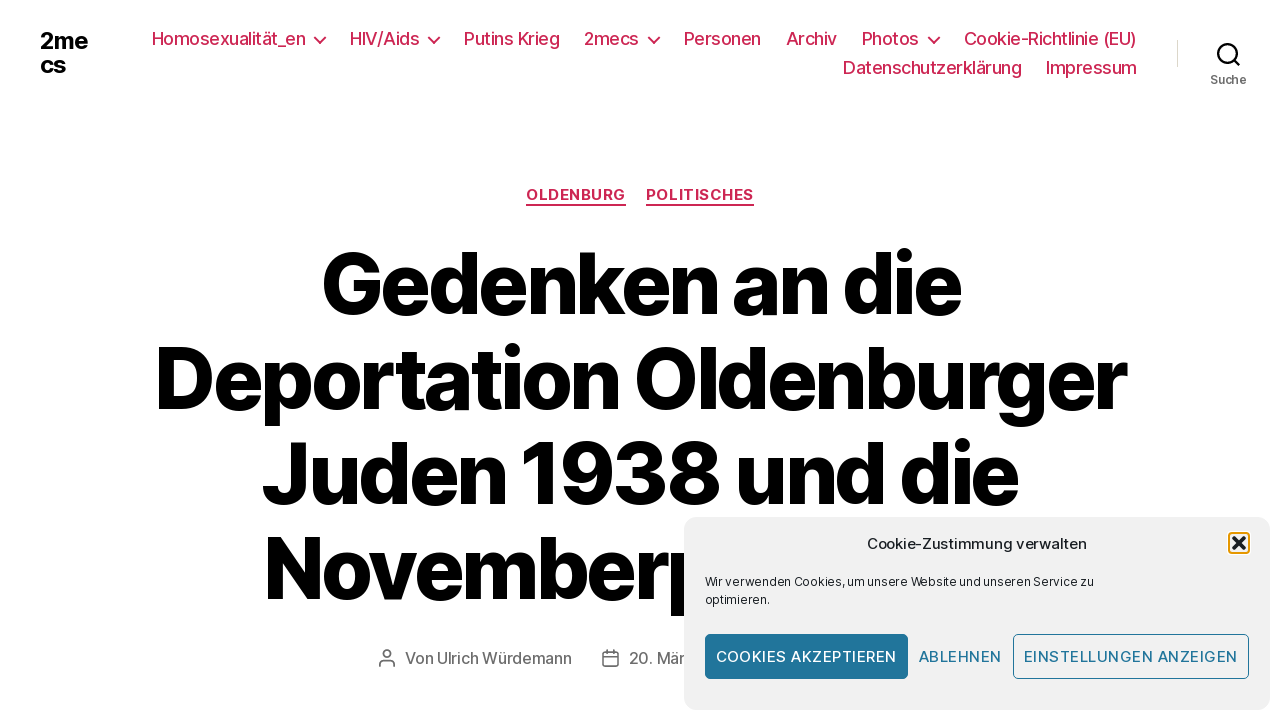

--- FILE ---
content_type: text/html; charset=UTF-8
request_url: https://www.2mecs.de/wp/2021/03/gedenken-an-die-deportation-oldenburger-juden-1938-und-die-novemberpogrome/
body_size: 35089
content:
<!DOCTYPE html>

<html class="no-js" lang="de">

	<head>

		<meta charset="UTF-8">
		<meta name="viewport" content="width=device-width, initial-scale=1.0" >
		<meta name="google-site-verification" content="V37N7Y0ltN3rWo84KsK4yGYSnmqzovWq14PiIs2shuQ" />
		<meta name="msvalidate.01" content="673F643AE97450FD78D649393938351B" />
		<meta name="yandex-verification" content="0e60128df174b29b" />
		<link rel="profile" href="https://gmpg.org/xfn/11">

		<meta name='robots' content='index, follow, max-image-preview:large, max-snippet:-1, max-video-preview:-1' />

	<!-- This site is optimized with the Yoast SEO plugin v26.8 - https://yoast.com/product/yoast-seo-wordpress/ -->
	<title>Gedenken Deportation Oldenburger Juden 1938 - 2mecs</title>
	<meta name="description" content="Deportation Oldenburger Juden 1938 Novemberpogrom Synagoge Oldenburg jüdische Schule zerstört Gedenken Mahnmal Peterstrasse" />
	<link rel="canonical" href="https://www.2mecs.de/wp/2021/03/gedenken-an-die-deportation-oldenburger-juden-1938-und-die-novemberpogrome/" />
	<meta property="og:locale" content="de_DE" />
	<meta property="og:type" content="article" />
	<meta property="og:title" content="Gedenken Deportation Oldenburger Juden 1938 - 2mecs" />
	<meta property="og:description" content="Deportation Oldenburger Juden 1938 Novemberpogrom Synagoge Oldenburg jüdische Schule zerstört Gedenken Mahnmal Peterstrasse" />
	<meta property="og:url" content="https://www.2mecs.de/wp/2021/03/gedenken-an-die-deportation-oldenburger-juden-1938-und-die-novemberpogrome/" />
	<meta property="og:site_name" content="2mecs" />
	<meta property="article:publisher" content="https://www.facebook.com/UlliWuerdemann" />
	<meta property="article:author" content="https://www.facebook.com/UlliWuerdemann" />
	<meta property="article:published_time" content="2021-03-20T16:16:51+00:00" />
	<meta property="article:modified_time" content="2023-12-22T15:03:45+00:00" />
	<meta property="og:image" content="https://www.2mecs.de/wp/wp-content/uploads/2021/03/Oldenburg-ehemalige-Synagoge-Denkmal.jpg" />
	<meta property="og:image:width" content="922" />
	<meta property="og:image:height" content="922" />
	<meta property="og:image:type" content="image/jpeg" />
	<meta name="author" content="Ulrich Würdemann" />
	<meta name="twitter:card" content="summary_large_image" />
	<meta name="twitter:creator" content="@2mecs" />
	<meta name="twitter:site" content="@2mecs" />
	<meta name="twitter:label1" content="Geschrieben von" />
	<meta name="twitter:data1" content="Ulrich Würdemann" />
	<meta name="twitter:label2" content="Geschätzte Lesezeit" />
	<meta name="twitter:data2" content="6 Minuten" />
	<script type="application/ld+json" class="yoast-schema-graph">{"@context":"https://schema.org","@graph":[{"@type":"Article","@id":"https://www.2mecs.de/wp/2021/03/gedenken-an-die-deportation-oldenburger-juden-1938-und-die-novemberpogrome/#article","isPartOf":{"@id":"https://www.2mecs.de/wp/2021/03/gedenken-an-die-deportation-oldenburger-juden-1938-und-die-novemberpogrome/"},"author":{"name":"Ulrich Würdemann","@id":"https://www.2mecs.de/wp/#/schema/person/b7eefbb1df4a84f40cdff92f9e45d996"},"headline":"Gedenken an die Deportation Oldenburger Juden 1938 und die Novemberpogrome","datePublished":"2021-03-20T16:16:51+00:00","dateModified":"2023-12-22T15:03:45+00:00","mainEntityOfPage":{"@id":"https://www.2mecs.de/wp/2021/03/gedenken-an-die-deportation-oldenburger-juden-1938-und-die-novemberpogrome/"},"wordCount":937,"commentCount":5,"publisher":{"@id":"https://www.2mecs.de/wp/#/schema/person/b7eefbb1df4a84f40cdff92f9e45d996"},"image":{"@id":"https://www.2mecs.de/wp/2021/03/gedenken-an-die-deportation-oldenburger-juden-1938-und-die-novemberpogrome/#primaryimage"},"thumbnailUrl":"https://www.2mecs.de/wp/wp-content/uploads/2021/03/Oldenburg-ehemalige-Synagoge-Denkmal.jpg","keywords":["Antisemitismus"],"articleSection":["Oldenburg","Politisches"],"inLanguage":"de","potentialAction":[{"@type":"CommentAction","name":"Comment","target":["https://www.2mecs.de/wp/2021/03/gedenken-an-die-deportation-oldenburger-juden-1938-und-die-novemberpogrome/#respond"]}]},{"@type":"WebPage","@id":"https://www.2mecs.de/wp/2021/03/gedenken-an-die-deportation-oldenburger-juden-1938-und-die-novemberpogrome/","url":"https://www.2mecs.de/wp/2021/03/gedenken-an-die-deportation-oldenburger-juden-1938-und-die-novemberpogrome/","name":"Gedenken Deportation Oldenburger Juden 1938 - 2mecs","isPartOf":{"@id":"https://www.2mecs.de/wp/#website"},"primaryImageOfPage":{"@id":"https://www.2mecs.de/wp/2021/03/gedenken-an-die-deportation-oldenburger-juden-1938-und-die-novemberpogrome/#primaryimage"},"image":{"@id":"https://www.2mecs.de/wp/2021/03/gedenken-an-die-deportation-oldenburger-juden-1938-und-die-novemberpogrome/#primaryimage"},"thumbnailUrl":"https://www.2mecs.de/wp/wp-content/uploads/2021/03/Oldenburg-ehemalige-Synagoge-Denkmal.jpg","datePublished":"2021-03-20T16:16:51+00:00","dateModified":"2023-12-22T15:03:45+00:00","description":"Deportation Oldenburger Juden 1938 Novemberpogrom Synagoge Oldenburg jüdische Schule zerstört Gedenken Mahnmal Peterstrasse","breadcrumb":{"@id":"https://www.2mecs.de/wp/2021/03/gedenken-an-die-deportation-oldenburger-juden-1938-und-die-novemberpogrome/#breadcrumb"},"inLanguage":"de","potentialAction":[{"@type":"ReadAction","target":["https://www.2mecs.de/wp/2021/03/gedenken-an-die-deportation-oldenburger-juden-1938-und-die-novemberpogrome/"]}]},{"@type":"ImageObject","inLanguage":"de","@id":"https://www.2mecs.de/wp/2021/03/gedenken-an-die-deportation-oldenburger-juden-1938-und-die-novemberpogrome/#primaryimage","url":"https://www.2mecs.de/wp/wp-content/uploads/2021/03/Oldenburg-ehemalige-Synagoge-Denkmal.jpg","contentUrl":"https://www.2mecs.de/wp/wp-content/uploads/2021/03/Oldenburg-ehemalige-Synagoge-Denkmal.jpg","width":922,"height":922},{"@type":"BreadcrumbList","@id":"https://www.2mecs.de/wp/2021/03/gedenken-an-die-deportation-oldenburger-juden-1938-und-die-novemberpogrome/#breadcrumb","itemListElement":[{"@type":"ListItem","position":1,"name":"2mecs","item":"https://www.2mecs.de/wp/"},{"@type":"ListItem","position":2,"name":"Politisches","item":"https://www.2mecs.de/wp/category/politisches/"},{"@type":"ListItem","position":3,"name":"Gedenken an die Deportation Oldenburger Juden 1938 und die Novemberpogrome"}]},{"@type":"WebSite","@id":"https://www.2mecs.de/wp/#website","url":"https://www.2mecs.de/wp/","name":"2mecs","description":"","publisher":{"@id":"https://www.2mecs.de/wp/#/schema/person/b7eefbb1df4a84f40cdff92f9e45d996"},"potentialAction":[{"@type":"SearchAction","target":{"@type":"EntryPoint","urlTemplate":"https://www.2mecs.de/wp/?s={search_term_string}"},"query-input":{"@type":"PropertyValueSpecification","valueRequired":true,"valueName":"search_term_string"}}],"inLanguage":"de"},{"@type":["Person","Organization"],"@id":"https://www.2mecs.de/wp/#/schema/person/b7eefbb1df4a84f40cdff92f9e45d996","name":"Ulrich Würdemann","image":{"@type":"ImageObject","inLanguage":"de","@id":"https://www.2mecs.de/wp/#/schema/person/image/","url":"https://www.2mecs.de/wp/wp-content/uploads/2024/09/Ulli-2024-Kiel.jpg","contentUrl":"https://www.2mecs.de/wp/wp-content/uploads/2024/09/Ulli-2024-Kiel.jpg","width":200,"height":200,"caption":"Ulrich Würdemann"},"logo":{"@id":"https://www.2mecs.de/wp/#/schema/person/image/"},"description":"einer der beiden 2mecs. Schwulenbewegt, Aids- und Therapie-Aktivist. Von 2005 bis 2012 Herausgeber www.ondamaris.de Ulli ist Frankreich-Liebhaber &amp; Bordeaux- / Lacanau-Fan. Mehr unter 2mecs -&gt; Ulli -&gt; Biographisches","sameAs":["http://www.2mecs.de/wp/","https://www.facebook.com/UlliWuerdemann","https://www.instagram.com/ulli_2mecs/","https://www.youtube.com/channel/UCbk075wzRnAk2_sbCYCAVNA/"],"url":"https://www.2mecs.de/wp/author/ulli/"}]}</script>
	<!-- / Yoast SEO plugin. -->


<link rel="alternate" type="application/rss+xml" title="2mecs &raquo; Feed" href="https://www.2mecs.de/wp/feed/" />
<link rel="alternate" type="application/rss+xml" title="2mecs &raquo; Kommentar-Feed" href="https://www.2mecs.de/wp/comments/feed/" />
<link rel="alternate" type="application/rss+xml" title="2mecs &raquo; Kommentar-Feed zu Gedenken an die Deportation Oldenburger Juden 1938 und die Novemberpogrome" href="https://www.2mecs.de/wp/2021/03/gedenken-an-die-deportation-oldenburger-juden-1938-und-die-novemberpogrome/feed/" />
<link rel="alternate" title="oEmbed (JSON)" type="application/json+oembed" href="https://www.2mecs.de/wp/wp-json/oembed/1.0/embed?url=https%3A%2F%2Fwww.2mecs.de%2Fwp%2F2021%2F03%2Fgedenken-an-die-deportation-oldenburger-juden-1938-und-die-novemberpogrome%2F" />
<link rel="alternate" title="oEmbed (XML)" type="text/xml+oembed" href="https://www.2mecs.de/wp/wp-json/oembed/1.0/embed?url=https%3A%2F%2Fwww.2mecs.de%2Fwp%2F2021%2F03%2Fgedenken-an-die-deportation-oldenburger-juden-1938-und-die-novemberpogrome%2F&#038;format=xml" />


<!-- Last Modified Schema is inserted by the WP Last Modified Info plugin v1.9.5 - https://wordpress.org/plugins/wp-last-modified-info/ -->
<script type="application/ld+json">{"@context":"https:\/\/schema.org\/","@type":"CreativeWork","dateModified":"2023-12-22T16:03:45+01:00","headline":"Gedenken an die Deportation Oldenburger Juden 1938 und die Novemberpogrome","description":"In den Novemberpogromen 1938 wurde die Synagoge von Oldenburg sowie die kleine j\u00fcdische Schule zerst\u00f6rt. Alle Oldenburger Juden wurden von SA-M\u00e4nnern verhaftet. Auf vielfache Weise wird der Novemberpogrome, der Zerst\u00f6rung der Synagoge und der Deportation der Oldenburger Juden 1938 gedacht. In der Nacht vom 9. auf den 10. November 1938 (Novemberpogrom, sog. Reichspogromnacht) drangen zahlreiche SA-Leute in die Synagoge an","mainEntityOfPage":{"@type":"WebPage","@id":"https:\/\/www.2mecs.de\/wp\/2021\/03\/gedenken-an-die-deportation-oldenburger-juden-1938-und-die-novemberpogrome\/"},"author":{"@type":"Person","name":"Ulrich W\u00fcrdemann","url":"https:\/\/www.2mecs.de\/wp\/author\/ulli\/","description":"einer der beiden 2mecs.\r\nSchwulenbewegt, Aids- und Therapie-Aktivist. Von 2005 bis 2012 Herausgeber www.ondamaris.de Ulli ist Frankreich-Liebhaber &amp; Bordeaux- \/ Lacanau-Fan. \r\nMehr unter 2mecs -&gt; Ulli -&gt; Biographisches"}}</script>

		<style>
			.lazyload,
			.lazyloading {
				max-width: 100%;
			}
		</style>
		<style id='wp-img-auto-sizes-contain-inline-css'>
img:is([sizes=auto i],[sizes^="auto," i]){contain-intrinsic-size:3000px 1500px}
/*# sourceURL=wp-img-auto-sizes-contain-inline-css */
</style>
<style id='wp-emoji-styles-inline-css'>

	img.wp-smiley, img.emoji {
		display: inline !important;
		border: none !important;
		box-shadow: none !important;
		height: 1em !important;
		width: 1em !important;
		margin: 0 0.07em !important;
		vertical-align: -0.1em !important;
		background: none !important;
		padding: 0 !important;
	}
/*# sourceURL=wp-emoji-styles-inline-css */
</style>
<style id='wp-block-library-inline-css'>
:root{--wp-block-synced-color:#7a00df;--wp-block-synced-color--rgb:122,0,223;--wp-bound-block-color:var(--wp-block-synced-color);--wp-editor-canvas-background:#ddd;--wp-admin-theme-color:#007cba;--wp-admin-theme-color--rgb:0,124,186;--wp-admin-theme-color-darker-10:#006ba1;--wp-admin-theme-color-darker-10--rgb:0,107,160.5;--wp-admin-theme-color-darker-20:#005a87;--wp-admin-theme-color-darker-20--rgb:0,90,135;--wp-admin-border-width-focus:2px}@media (min-resolution:192dpi){:root{--wp-admin-border-width-focus:1.5px}}.wp-element-button{cursor:pointer}:root .has-very-light-gray-background-color{background-color:#eee}:root .has-very-dark-gray-background-color{background-color:#313131}:root .has-very-light-gray-color{color:#eee}:root .has-very-dark-gray-color{color:#313131}:root .has-vivid-green-cyan-to-vivid-cyan-blue-gradient-background{background:linear-gradient(135deg,#00d084,#0693e3)}:root .has-purple-crush-gradient-background{background:linear-gradient(135deg,#34e2e4,#4721fb 50%,#ab1dfe)}:root .has-hazy-dawn-gradient-background{background:linear-gradient(135deg,#faaca8,#dad0ec)}:root .has-subdued-olive-gradient-background{background:linear-gradient(135deg,#fafae1,#67a671)}:root .has-atomic-cream-gradient-background{background:linear-gradient(135deg,#fdd79a,#004a59)}:root .has-nightshade-gradient-background{background:linear-gradient(135deg,#330968,#31cdcf)}:root .has-midnight-gradient-background{background:linear-gradient(135deg,#020381,#2874fc)}:root{--wp--preset--font-size--normal:16px;--wp--preset--font-size--huge:42px}.has-regular-font-size{font-size:1em}.has-larger-font-size{font-size:2.625em}.has-normal-font-size{font-size:var(--wp--preset--font-size--normal)}.has-huge-font-size{font-size:var(--wp--preset--font-size--huge)}.has-text-align-center{text-align:center}.has-text-align-left{text-align:left}.has-text-align-right{text-align:right}.has-fit-text{white-space:nowrap!important}#end-resizable-editor-section{display:none}.aligncenter{clear:both}.items-justified-left{justify-content:flex-start}.items-justified-center{justify-content:center}.items-justified-right{justify-content:flex-end}.items-justified-space-between{justify-content:space-between}.screen-reader-text{border:0;clip-path:inset(50%);height:1px;margin:-1px;overflow:hidden;padding:0;position:absolute;width:1px;word-wrap:normal!important}.screen-reader-text:focus{background-color:#ddd;clip-path:none;color:#444;display:block;font-size:1em;height:auto;left:5px;line-height:normal;padding:15px 23px 14px;text-decoration:none;top:5px;width:auto;z-index:100000}html :where(.has-border-color){border-style:solid}html :where([style*=border-top-color]){border-top-style:solid}html :where([style*=border-right-color]){border-right-style:solid}html :where([style*=border-bottom-color]){border-bottom-style:solid}html :where([style*=border-left-color]){border-left-style:solid}html :where([style*=border-width]){border-style:solid}html :where([style*=border-top-width]){border-top-style:solid}html :where([style*=border-right-width]){border-right-style:solid}html :where([style*=border-bottom-width]){border-bottom-style:solid}html :where([style*=border-left-width]){border-left-style:solid}html :where(img[class*=wp-image-]){height:auto;max-width:100%}:where(figure){margin:0 0 1em}html :where(.is-position-sticky){--wp-admin--admin-bar--position-offset:var(--wp-admin--admin-bar--height,0px)}@media screen and (max-width:600px){html :where(.is-position-sticky){--wp-admin--admin-bar--position-offset:0px}}

/*# sourceURL=wp-block-library-inline-css */
</style><style id='wp-block-heading-inline-css'>
h1:where(.wp-block-heading).has-background,h2:where(.wp-block-heading).has-background,h3:where(.wp-block-heading).has-background,h4:where(.wp-block-heading).has-background,h5:where(.wp-block-heading).has-background,h6:where(.wp-block-heading).has-background{padding:1.25em 2.375em}h1.has-text-align-left[style*=writing-mode]:where([style*=vertical-lr]),h1.has-text-align-right[style*=writing-mode]:where([style*=vertical-rl]),h2.has-text-align-left[style*=writing-mode]:where([style*=vertical-lr]),h2.has-text-align-right[style*=writing-mode]:where([style*=vertical-rl]),h3.has-text-align-left[style*=writing-mode]:where([style*=vertical-lr]),h3.has-text-align-right[style*=writing-mode]:where([style*=vertical-rl]),h4.has-text-align-left[style*=writing-mode]:where([style*=vertical-lr]),h4.has-text-align-right[style*=writing-mode]:where([style*=vertical-rl]),h5.has-text-align-left[style*=writing-mode]:where([style*=vertical-lr]),h5.has-text-align-right[style*=writing-mode]:where([style*=vertical-rl]),h6.has-text-align-left[style*=writing-mode]:where([style*=vertical-lr]),h6.has-text-align-right[style*=writing-mode]:where([style*=vertical-rl]){rotate:180deg}
/*# sourceURL=https://www.2mecs.de/wp/wp-includes/blocks/heading/style.min.css */
</style>
<style id='wp-block-image-inline-css'>
.wp-block-image>a,.wp-block-image>figure>a{display:inline-block}.wp-block-image img{box-sizing:border-box;height:auto;max-width:100%;vertical-align:bottom}@media not (prefers-reduced-motion){.wp-block-image img.hide{visibility:hidden}.wp-block-image img.show{animation:show-content-image .4s}}.wp-block-image[style*=border-radius] img,.wp-block-image[style*=border-radius]>a{border-radius:inherit}.wp-block-image.has-custom-border img{box-sizing:border-box}.wp-block-image.aligncenter{text-align:center}.wp-block-image.alignfull>a,.wp-block-image.alignwide>a{width:100%}.wp-block-image.alignfull img,.wp-block-image.alignwide img{height:auto;width:100%}.wp-block-image .aligncenter,.wp-block-image .alignleft,.wp-block-image .alignright,.wp-block-image.aligncenter,.wp-block-image.alignleft,.wp-block-image.alignright{display:table}.wp-block-image .aligncenter>figcaption,.wp-block-image .alignleft>figcaption,.wp-block-image .alignright>figcaption,.wp-block-image.aligncenter>figcaption,.wp-block-image.alignleft>figcaption,.wp-block-image.alignright>figcaption{caption-side:bottom;display:table-caption}.wp-block-image .alignleft{float:left;margin:.5em 1em .5em 0}.wp-block-image .alignright{float:right;margin:.5em 0 .5em 1em}.wp-block-image .aligncenter{margin-left:auto;margin-right:auto}.wp-block-image :where(figcaption){margin-bottom:1em;margin-top:.5em}.wp-block-image.is-style-circle-mask img{border-radius:9999px}@supports ((-webkit-mask-image:none) or (mask-image:none)) or (-webkit-mask-image:none){.wp-block-image.is-style-circle-mask img{border-radius:0;-webkit-mask-image:url('data:image/svg+xml;utf8,<svg viewBox="0 0 100 100" xmlns="http://www.w3.org/2000/svg"><circle cx="50" cy="50" r="50"/></svg>');mask-image:url('data:image/svg+xml;utf8,<svg viewBox="0 0 100 100" xmlns="http://www.w3.org/2000/svg"><circle cx="50" cy="50" r="50"/></svg>');mask-mode:alpha;-webkit-mask-position:center;mask-position:center;-webkit-mask-repeat:no-repeat;mask-repeat:no-repeat;-webkit-mask-size:contain;mask-size:contain}}:root :where(.wp-block-image.is-style-rounded img,.wp-block-image .is-style-rounded img){border-radius:9999px}.wp-block-image figure{margin:0}.wp-lightbox-container{display:flex;flex-direction:column;position:relative}.wp-lightbox-container img{cursor:zoom-in}.wp-lightbox-container img:hover+button{opacity:1}.wp-lightbox-container button{align-items:center;backdrop-filter:blur(16px) saturate(180%);background-color:#5a5a5a40;border:none;border-radius:4px;cursor:zoom-in;display:flex;height:20px;justify-content:center;opacity:0;padding:0;position:absolute;right:16px;text-align:center;top:16px;width:20px;z-index:100}@media not (prefers-reduced-motion){.wp-lightbox-container button{transition:opacity .2s ease}}.wp-lightbox-container button:focus-visible{outline:3px auto #5a5a5a40;outline:3px auto -webkit-focus-ring-color;outline-offset:3px}.wp-lightbox-container button:hover{cursor:pointer;opacity:1}.wp-lightbox-container button:focus{opacity:1}.wp-lightbox-container button:focus,.wp-lightbox-container button:hover,.wp-lightbox-container button:not(:hover):not(:active):not(.has-background){background-color:#5a5a5a40;border:none}.wp-lightbox-overlay{box-sizing:border-box;cursor:zoom-out;height:100vh;left:0;overflow:hidden;position:fixed;top:0;visibility:hidden;width:100%;z-index:100000}.wp-lightbox-overlay .close-button{align-items:center;cursor:pointer;display:flex;justify-content:center;min-height:40px;min-width:40px;padding:0;position:absolute;right:calc(env(safe-area-inset-right) + 16px);top:calc(env(safe-area-inset-top) + 16px);z-index:5000000}.wp-lightbox-overlay .close-button:focus,.wp-lightbox-overlay .close-button:hover,.wp-lightbox-overlay .close-button:not(:hover):not(:active):not(.has-background){background:none;border:none}.wp-lightbox-overlay .lightbox-image-container{height:var(--wp--lightbox-container-height);left:50%;overflow:hidden;position:absolute;top:50%;transform:translate(-50%,-50%);transform-origin:top left;width:var(--wp--lightbox-container-width);z-index:9999999999}.wp-lightbox-overlay .wp-block-image{align-items:center;box-sizing:border-box;display:flex;height:100%;justify-content:center;margin:0;position:relative;transform-origin:0 0;width:100%;z-index:3000000}.wp-lightbox-overlay .wp-block-image img{height:var(--wp--lightbox-image-height);min-height:var(--wp--lightbox-image-height);min-width:var(--wp--lightbox-image-width);width:var(--wp--lightbox-image-width)}.wp-lightbox-overlay .wp-block-image figcaption{display:none}.wp-lightbox-overlay button{background:none;border:none}.wp-lightbox-overlay .scrim{background-color:#fff;height:100%;opacity:.9;position:absolute;width:100%;z-index:2000000}.wp-lightbox-overlay.active{visibility:visible}@media not (prefers-reduced-motion){.wp-lightbox-overlay.active{animation:turn-on-visibility .25s both}.wp-lightbox-overlay.active img{animation:turn-on-visibility .35s both}.wp-lightbox-overlay.show-closing-animation:not(.active){animation:turn-off-visibility .35s both}.wp-lightbox-overlay.show-closing-animation:not(.active) img{animation:turn-off-visibility .25s both}.wp-lightbox-overlay.zoom.active{animation:none;opacity:1;visibility:visible}.wp-lightbox-overlay.zoom.active .lightbox-image-container{animation:lightbox-zoom-in .4s}.wp-lightbox-overlay.zoom.active .lightbox-image-container img{animation:none}.wp-lightbox-overlay.zoom.active .scrim{animation:turn-on-visibility .4s forwards}.wp-lightbox-overlay.zoom.show-closing-animation:not(.active){animation:none}.wp-lightbox-overlay.zoom.show-closing-animation:not(.active) .lightbox-image-container{animation:lightbox-zoom-out .4s}.wp-lightbox-overlay.zoom.show-closing-animation:not(.active) .lightbox-image-container img{animation:none}.wp-lightbox-overlay.zoom.show-closing-animation:not(.active) .scrim{animation:turn-off-visibility .4s forwards}}@keyframes show-content-image{0%{visibility:hidden}99%{visibility:hidden}to{visibility:visible}}@keyframes turn-on-visibility{0%{opacity:0}to{opacity:1}}@keyframes turn-off-visibility{0%{opacity:1;visibility:visible}99%{opacity:0;visibility:visible}to{opacity:0;visibility:hidden}}@keyframes lightbox-zoom-in{0%{transform:translate(calc((-100vw + var(--wp--lightbox-scrollbar-width))/2 + var(--wp--lightbox-initial-left-position)),calc(-50vh + var(--wp--lightbox-initial-top-position))) scale(var(--wp--lightbox-scale))}to{transform:translate(-50%,-50%) scale(1)}}@keyframes lightbox-zoom-out{0%{transform:translate(-50%,-50%) scale(1);visibility:visible}99%{visibility:visible}to{transform:translate(calc((-100vw + var(--wp--lightbox-scrollbar-width))/2 + var(--wp--lightbox-initial-left-position)),calc(-50vh + var(--wp--lightbox-initial-top-position))) scale(var(--wp--lightbox-scale));visibility:hidden}}
/*# sourceURL=https://www.2mecs.de/wp/wp-includes/blocks/image/style.min.css */
</style>
<style id='wp-block-paragraph-inline-css'>
.is-small-text{font-size:.875em}.is-regular-text{font-size:1em}.is-large-text{font-size:2.25em}.is-larger-text{font-size:3em}.has-drop-cap:not(:focus):first-letter{float:left;font-size:8.4em;font-style:normal;font-weight:100;line-height:.68;margin:.05em .1em 0 0;text-transform:uppercase}body.rtl .has-drop-cap:not(:focus):first-letter{float:none;margin-left:.1em}p.has-drop-cap.has-background{overflow:hidden}:root :where(p.has-background){padding:1.25em 2.375em}:where(p.has-text-color:not(.has-link-color)) a{color:inherit}p.has-text-align-left[style*="writing-mode:vertical-lr"],p.has-text-align-right[style*="writing-mode:vertical-rl"]{rotate:180deg}
/*# sourceURL=https://www.2mecs.de/wp/wp-includes/blocks/paragraph/style.min.css */
</style>
<style id='wp-block-quote-inline-css'>
.wp-block-quote{box-sizing:border-box;overflow-wrap:break-word}.wp-block-quote.is-large:where(:not(.is-style-plain)),.wp-block-quote.is-style-large:where(:not(.is-style-plain)){margin-bottom:1em;padding:0 1em}.wp-block-quote.is-large:where(:not(.is-style-plain)) p,.wp-block-quote.is-style-large:where(:not(.is-style-plain)) p{font-size:1.5em;font-style:italic;line-height:1.6}.wp-block-quote.is-large:where(:not(.is-style-plain)) cite,.wp-block-quote.is-large:where(:not(.is-style-plain)) footer,.wp-block-quote.is-style-large:where(:not(.is-style-plain)) cite,.wp-block-quote.is-style-large:where(:not(.is-style-plain)) footer{font-size:1.125em;text-align:right}.wp-block-quote>cite{display:block}
/*# sourceURL=https://www.2mecs.de/wp/wp-includes/blocks/quote/style.min.css */
</style>
<style id='global-styles-inline-css'>
:root{--wp--preset--aspect-ratio--square: 1;--wp--preset--aspect-ratio--4-3: 4/3;--wp--preset--aspect-ratio--3-4: 3/4;--wp--preset--aspect-ratio--3-2: 3/2;--wp--preset--aspect-ratio--2-3: 2/3;--wp--preset--aspect-ratio--16-9: 16/9;--wp--preset--aspect-ratio--9-16: 9/16;--wp--preset--color--black: #000000;--wp--preset--color--cyan-bluish-gray: #abb8c3;--wp--preset--color--white: #ffffff;--wp--preset--color--pale-pink: #f78da7;--wp--preset--color--vivid-red: #cf2e2e;--wp--preset--color--luminous-vivid-orange: #ff6900;--wp--preset--color--luminous-vivid-amber: #fcb900;--wp--preset--color--light-green-cyan: #7bdcb5;--wp--preset--color--vivid-green-cyan: #00d084;--wp--preset--color--pale-cyan-blue: #8ed1fc;--wp--preset--color--vivid-cyan-blue: #0693e3;--wp--preset--color--vivid-purple: #9b51e0;--wp--preset--color--accent: #cd2653;--wp--preset--color--primary: #000000;--wp--preset--color--secondary: #6d6d6d;--wp--preset--color--subtle-background: #dcd7ca;--wp--preset--color--background: #f5efe0;--wp--preset--gradient--vivid-cyan-blue-to-vivid-purple: linear-gradient(135deg,rgb(6,147,227) 0%,rgb(155,81,224) 100%);--wp--preset--gradient--light-green-cyan-to-vivid-green-cyan: linear-gradient(135deg,rgb(122,220,180) 0%,rgb(0,208,130) 100%);--wp--preset--gradient--luminous-vivid-amber-to-luminous-vivid-orange: linear-gradient(135deg,rgb(252,185,0) 0%,rgb(255,105,0) 100%);--wp--preset--gradient--luminous-vivid-orange-to-vivid-red: linear-gradient(135deg,rgb(255,105,0) 0%,rgb(207,46,46) 100%);--wp--preset--gradient--very-light-gray-to-cyan-bluish-gray: linear-gradient(135deg,rgb(238,238,238) 0%,rgb(169,184,195) 100%);--wp--preset--gradient--cool-to-warm-spectrum: linear-gradient(135deg,rgb(74,234,220) 0%,rgb(151,120,209) 20%,rgb(207,42,186) 40%,rgb(238,44,130) 60%,rgb(251,105,98) 80%,rgb(254,248,76) 100%);--wp--preset--gradient--blush-light-purple: linear-gradient(135deg,rgb(255,206,236) 0%,rgb(152,150,240) 100%);--wp--preset--gradient--blush-bordeaux: linear-gradient(135deg,rgb(254,205,165) 0%,rgb(254,45,45) 50%,rgb(107,0,62) 100%);--wp--preset--gradient--luminous-dusk: linear-gradient(135deg,rgb(255,203,112) 0%,rgb(199,81,192) 50%,rgb(65,88,208) 100%);--wp--preset--gradient--pale-ocean: linear-gradient(135deg,rgb(255,245,203) 0%,rgb(182,227,212) 50%,rgb(51,167,181) 100%);--wp--preset--gradient--electric-grass: linear-gradient(135deg,rgb(202,248,128) 0%,rgb(113,206,126) 100%);--wp--preset--gradient--midnight: linear-gradient(135deg,rgb(2,3,129) 0%,rgb(40,116,252) 100%);--wp--preset--font-size--small: 18px;--wp--preset--font-size--medium: 20px;--wp--preset--font-size--large: 26.25px;--wp--preset--font-size--x-large: 42px;--wp--preset--font-size--normal: 21px;--wp--preset--font-size--larger: 32px;--wp--preset--spacing--20: 0.44rem;--wp--preset--spacing--30: 0.67rem;--wp--preset--spacing--40: 1rem;--wp--preset--spacing--50: 1.5rem;--wp--preset--spacing--60: 2.25rem;--wp--preset--spacing--70: 3.38rem;--wp--preset--spacing--80: 5.06rem;--wp--preset--shadow--natural: 6px 6px 9px rgba(0, 0, 0, 0.2);--wp--preset--shadow--deep: 12px 12px 50px rgba(0, 0, 0, 0.4);--wp--preset--shadow--sharp: 6px 6px 0px rgba(0, 0, 0, 0.2);--wp--preset--shadow--outlined: 6px 6px 0px -3px rgb(255, 255, 255), 6px 6px rgb(0, 0, 0);--wp--preset--shadow--crisp: 6px 6px 0px rgb(0, 0, 0);}:where(.is-layout-flex){gap: 0.5em;}:where(.is-layout-grid){gap: 0.5em;}body .is-layout-flex{display: flex;}.is-layout-flex{flex-wrap: wrap;align-items: center;}.is-layout-flex > :is(*, div){margin: 0;}body .is-layout-grid{display: grid;}.is-layout-grid > :is(*, div){margin: 0;}:where(.wp-block-columns.is-layout-flex){gap: 2em;}:where(.wp-block-columns.is-layout-grid){gap: 2em;}:where(.wp-block-post-template.is-layout-flex){gap: 1.25em;}:where(.wp-block-post-template.is-layout-grid){gap: 1.25em;}.has-black-color{color: var(--wp--preset--color--black) !important;}.has-cyan-bluish-gray-color{color: var(--wp--preset--color--cyan-bluish-gray) !important;}.has-white-color{color: var(--wp--preset--color--white) !important;}.has-pale-pink-color{color: var(--wp--preset--color--pale-pink) !important;}.has-vivid-red-color{color: var(--wp--preset--color--vivid-red) !important;}.has-luminous-vivid-orange-color{color: var(--wp--preset--color--luminous-vivid-orange) !important;}.has-luminous-vivid-amber-color{color: var(--wp--preset--color--luminous-vivid-amber) !important;}.has-light-green-cyan-color{color: var(--wp--preset--color--light-green-cyan) !important;}.has-vivid-green-cyan-color{color: var(--wp--preset--color--vivid-green-cyan) !important;}.has-pale-cyan-blue-color{color: var(--wp--preset--color--pale-cyan-blue) !important;}.has-vivid-cyan-blue-color{color: var(--wp--preset--color--vivid-cyan-blue) !important;}.has-vivid-purple-color{color: var(--wp--preset--color--vivid-purple) !important;}.has-black-background-color{background-color: var(--wp--preset--color--black) !important;}.has-cyan-bluish-gray-background-color{background-color: var(--wp--preset--color--cyan-bluish-gray) !important;}.has-white-background-color{background-color: var(--wp--preset--color--white) !important;}.has-pale-pink-background-color{background-color: var(--wp--preset--color--pale-pink) !important;}.has-vivid-red-background-color{background-color: var(--wp--preset--color--vivid-red) !important;}.has-luminous-vivid-orange-background-color{background-color: var(--wp--preset--color--luminous-vivid-orange) !important;}.has-luminous-vivid-amber-background-color{background-color: var(--wp--preset--color--luminous-vivid-amber) !important;}.has-light-green-cyan-background-color{background-color: var(--wp--preset--color--light-green-cyan) !important;}.has-vivid-green-cyan-background-color{background-color: var(--wp--preset--color--vivid-green-cyan) !important;}.has-pale-cyan-blue-background-color{background-color: var(--wp--preset--color--pale-cyan-blue) !important;}.has-vivid-cyan-blue-background-color{background-color: var(--wp--preset--color--vivid-cyan-blue) !important;}.has-vivid-purple-background-color{background-color: var(--wp--preset--color--vivid-purple) !important;}.has-black-border-color{border-color: var(--wp--preset--color--black) !important;}.has-cyan-bluish-gray-border-color{border-color: var(--wp--preset--color--cyan-bluish-gray) !important;}.has-white-border-color{border-color: var(--wp--preset--color--white) !important;}.has-pale-pink-border-color{border-color: var(--wp--preset--color--pale-pink) !important;}.has-vivid-red-border-color{border-color: var(--wp--preset--color--vivid-red) !important;}.has-luminous-vivid-orange-border-color{border-color: var(--wp--preset--color--luminous-vivid-orange) !important;}.has-luminous-vivid-amber-border-color{border-color: var(--wp--preset--color--luminous-vivid-amber) !important;}.has-light-green-cyan-border-color{border-color: var(--wp--preset--color--light-green-cyan) !important;}.has-vivid-green-cyan-border-color{border-color: var(--wp--preset--color--vivid-green-cyan) !important;}.has-pale-cyan-blue-border-color{border-color: var(--wp--preset--color--pale-cyan-blue) !important;}.has-vivid-cyan-blue-border-color{border-color: var(--wp--preset--color--vivid-cyan-blue) !important;}.has-vivid-purple-border-color{border-color: var(--wp--preset--color--vivid-purple) !important;}.has-vivid-cyan-blue-to-vivid-purple-gradient-background{background: var(--wp--preset--gradient--vivid-cyan-blue-to-vivid-purple) !important;}.has-light-green-cyan-to-vivid-green-cyan-gradient-background{background: var(--wp--preset--gradient--light-green-cyan-to-vivid-green-cyan) !important;}.has-luminous-vivid-amber-to-luminous-vivid-orange-gradient-background{background: var(--wp--preset--gradient--luminous-vivid-amber-to-luminous-vivid-orange) !important;}.has-luminous-vivid-orange-to-vivid-red-gradient-background{background: var(--wp--preset--gradient--luminous-vivid-orange-to-vivid-red) !important;}.has-very-light-gray-to-cyan-bluish-gray-gradient-background{background: var(--wp--preset--gradient--very-light-gray-to-cyan-bluish-gray) !important;}.has-cool-to-warm-spectrum-gradient-background{background: var(--wp--preset--gradient--cool-to-warm-spectrum) !important;}.has-blush-light-purple-gradient-background{background: var(--wp--preset--gradient--blush-light-purple) !important;}.has-blush-bordeaux-gradient-background{background: var(--wp--preset--gradient--blush-bordeaux) !important;}.has-luminous-dusk-gradient-background{background: var(--wp--preset--gradient--luminous-dusk) !important;}.has-pale-ocean-gradient-background{background: var(--wp--preset--gradient--pale-ocean) !important;}.has-electric-grass-gradient-background{background: var(--wp--preset--gradient--electric-grass) !important;}.has-midnight-gradient-background{background: var(--wp--preset--gradient--midnight) !important;}.has-small-font-size{font-size: var(--wp--preset--font-size--small) !important;}.has-medium-font-size{font-size: var(--wp--preset--font-size--medium) !important;}.has-large-font-size{font-size: var(--wp--preset--font-size--large) !important;}.has-x-large-font-size{font-size: var(--wp--preset--font-size--x-large) !important;}
/*# sourceURL=global-styles-inline-css */
</style>

<style id='classic-theme-styles-inline-css'>
/*! This file is auto-generated */
.wp-block-button__link{color:#fff;background-color:#32373c;border-radius:9999px;box-shadow:none;text-decoration:none;padding:calc(.667em + 2px) calc(1.333em + 2px);font-size:1.125em}.wp-block-file__button{background:#32373c;color:#fff;text-decoration:none}
/*# sourceURL=/wp-includes/css/classic-themes.min.css */
</style>
<link rel='stylesheet' id='responsive-lightbox-swipebox-css' href='https://www.2mecs.de/wp/wp-content/plugins/responsive-lightbox/assets/swipebox/swipebox.min.css?ver=1.5.2' media='all' />
<link rel='stylesheet' id='cmplz-general-css' href='https://www.2mecs.de/wp/wp-content/plugins/complianz-gdpr/assets/css/cookieblocker.min.css?ver=1765957067' media='all' />
<link rel='stylesheet' id='twentytwenty-style-css' href='https://www.2mecs.de/wp/wp-content/themes/twentytwenty/style.css?ver=1.5' media='all' />
<style id='twentytwenty-style-inline-css'>
.color-accent,.color-accent-hover:hover,.color-accent-hover:focus,:root .has-accent-color,.has-drop-cap:not(:focus):first-letter,.wp-block-button.is-style-outline,a { color: #cd2653; }blockquote,.border-color-accent,.border-color-accent-hover:hover,.border-color-accent-hover:focus { border-color: #cd2653; }button,.button,.faux-button,.wp-block-button__link,.wp-block-file .wp-block-file__button,input[type="button"],input[type="reset"],input[type="submit"],.bg-accent,.bg-accent-hover:hover,.bg-accent-hover:focus,:root .has-accent-background-color,.comment-reply-link { background-color: #cd2653; }.fill-children-accent,.fill-children-accent * { fill: #cd2653; }body,.entry-title a,:root .has-primary-color { color: #000000; }:root .has-primary-background-color { background-color: #000000; }cite,figcaption,.wp-caption-text,.post-meta,.entry-content .wp-block-archives li,.entry-content .wp-block-categories li,.entry-content .wp-block-latest-posts li,.wp-block-latest-comments__comment-date,.wp-block-latest-posts__post-date,.wp-block-embed figcaption,.wp-block-image figcaption,.wp-block-pullquote cite,.comment-metadata,.comment-respond .comment-notes,.comment-respond .logged-in-as,.pagination .dots,.entry-content hr:not(.has-background),hr.styled-separator,:root .has-secondary-color { color: #6d6d6d; }:root .has-secondary-background-color { background-color: #6d6d6d; }pre,fieldset,input,textarea,table,table *,hr { border-color: #dcd7ca; }caption,code,code,kbd,samp,.wp-block-table.is-style-stripes tbody tr:nth-child(odd),:root .has-subtle-background-background-color { background-color: #dcd7ca; }.wp-block-table.is-style-stripes { border-bottom-color: #dcd7ca; }.wp-block-latest-posts.is-grid li { border-top-color: #dcd7ca; }:root .has-subtle-background-color { color: #dcd7ca; }body:not(.overlay-header) .primary-menu > li > a,body:not(.overlay-header) .primary-menu > li > .icon,.modal-menu a,.footer-menu a, .footer-widgets a,#site-footer .wp-block-button.is-style-outline,.wp-block-pullquote:before,.singular:not(.overlay-header) .entry-header a,.archive-header a,.header-footer-group .color-accent,.header-footer-group .color-accent-hover:hover { color: #cd2653; }.social-icons a,#site-footer button:not(.toggle),#site-footer .button,#site-footer .faux-button,#site-footer .wp-block-button__link,#site-footer .wp-block-file__button,#site-footer input[type="button"],#site-footer input[type="reset"],#site-footer input[type="submit"] { background-color: #cd2653; }.header-footer-group,body:not(.overlay-header) #site-header .toggle,.menu-modal .toggle { color: #000000; }body:not(.overlay-header) .primary-menu ul { background-color: #000000; }body:not(.overlay-header) .primary-menu > li > ul:after { border-bottom-color: #000000; }body:not(.overlay-header) .primary-menu ul ul:after { border-left-color: #000000; }.site-description,body:not(.overlay-header) .toggle-inner .toggle-text,.widget .post-date,.widget .rss-date,.widget_archive li,.widget_categories li,.widget cite,.widget_pages li,.widget_meta li,.widget_nav_menu li,.powered-by-wordpress,.to-the-top,.singular .entry-header .post-meta,.singular:not(.overlay-header) .entry-header .post-meta a { color: #6d6d6d; }.header-footer-group pre,.header-footer-group fieldset,.header-footer-group input,.header-footer-group textarea,.header-footer-group table,.header-footer-group table *,.footer-nav-widgets-wrapper,#site-footer,.menu-modal nav *,.footer-widgets-outer-wrapper,.footer-top { border-color: #dcd7ca; }.header-footer-group table caption,body:not(.overlay-header) .header-inner .toggle-wrapper::before { background-color: #dcd7ca; }
/*# sourceURL=twentytwenty-style-inline-css */
</style>
<link rel='stylesheet' id='twentytwenty-print-style-css' href='https://www.2mecs.de/wp/wp-content/themes/twentytwenty/print.css?ver=1.5' media='print' />
<script src="https://www.2mecs.de/wp/wp-includes/js/jquery/jquery.min.js?ver=3.7.1" id="jquery-core-js"></script>
<script src="https://www.2mecs.de/wp/wp-includes/js/jquery/jquery-migrate.min.js?ver=3.4.1" id="jquery-migrate-js"></script>
<script src="https://www.2mecs.de/wp/wp-content/plugins/responsive-lightbox/assets/dompurify/purify.min.js?ver=3.3.1" id="dompurify-js"></script>
<script type="text/plain" data-service="youtube" data-category="marketing" id="responsive-lightbox-sanitizer-js-before">
window.RLG = window.RLG || {}; window.RLG.sanitizeAllowedHosts = ["youtube.com","www.youtube.com","youtu.be","vimeo.com","player.vimeo.com"];
//# sourceURL=responsive-lightbox-sanitizer-js-before
</script>
<script src="https://www.2mecs.de/wp/wp-content/plugins/responsive-lightbox/js/sanitizer.js?ver=2.7.0" id="responsive-lightbox-sanitizer-js"></script>
<script src="https://www.2mecs.de/wp/wp-content/plugins/responsive-lightbox/assets/swipebox/jquery.swipebox.min.js?ver=1.5.2" id="responsive-lightbox-swipebox-js"></script>
<script src="https://www.2mecs.de/wp/wp-includes/js/underscore.min.js?ver=1.13.7" id="underscore-js"></script>
<script src="https://www.2mecs.de/wp/wp-content/plugins/responsive-lightbox/assets/infinitescroll/infinite-scroll.pkgd.min.js?ver=4.0.1" id="responsive-lightbox-infinite-scroll-js"></script>
<script id="responsive-lightbox-js-before">
var rlArgs = {"script":"swipebox","selector":"lightbox","customEvents":"","activeGalleries":true,"animation":true,"hideCloseButtonOnMobile":false,"removeBarsOnMobile":false,"hideBars":true,"hideBarsDelay":5000,"videoMaxWidth":1080,"useSVG":true,"loopAtEnd":false,"woocommerce_gallery":false,"ajaxurl":"https:\/\/www.2mecs.de\/wp\/wp-admin\/admin-ajax.php","nonce":"022535461e","preview":false,"postId":54094,"scriptExtension":false};

//# sourceURL=responsive-lightbox-js-before
</script>
<script src="https://www.2mecs.de/wp/wp-content/plugins/responsive-lightbox/js/front.js?ver=2.7.0" id="responsive-lightbox-js"></script>
<script src="https://www.2mecs.de/wp/wp-content/themes/twentytwenty/assets/js/index.js?ver=1.5" id="twentytwenty-js-js" async></script>
<link rel="https://api.w.org/" href="https://www.2mecs.de/wp/wp-json/" /><link rel="alternate" title="JSON" type="application/json" href="https://www.2mecs.de/wp/wp-json/wp/v2/posts/54094" /><link rel="EditURI" type="application/rsd+xml" title="RSD" href="https://www.2mecs.de/wp/xmlrpc.php?rsd" />
<meta name="generator" content="WordPress 6.9" />
<link rel='shortlink' href='https://www.2mecs.de/wp/?p=54094' />
			<style>.cmplz-hidden {
					display: none !important;
				}</style>		<script>
			document.documentElement.className = document.documentElement.className.replace('no-js', 'js');
		</script>
				<style>
			.no-js img.lazyload {
				display: none;
			}

			figure.wp-block-image img.lazyloading {
				min-width: 150px;
			}

			.lazyload,
			.lazyloading {
				--smush-placeholder-width: 100px;
				--smush-placeholder-aspect-ratio: 1/1;
				width: var(--smush-image-width, var(--smush-placeholder-width)) !important;
				aspect-ratio: var(--smush-image-aspect-ratio, var(--smush-placeholder-aspect-ratio)) !important;
			}

						.lazyload, .lazyloading {
				opacity: 0;
			}

			.lazyloaded {
				opacity: 1;
				transition: opacity 400ms;
				transition-delay: 0ms;
			}

					</style>
		<style type='text/css'>.rp4wp-related-posts ul{width:100%;padding:0;margin:0;float:left;}
.rp4wp-related-posts ul>li{list-style:none;padding:0;margin:0;padding-bottom:20px;clear:both;}
.rp4wp-related-posts ul>li>p{margin:0;padding:0;}
.rp4wp-related-post-image{width:35%;padding-right:25px;-moz-box-sizing:border-box;-webkit-box-sizing:border-box;box-sizing:border-box;float:left;}</style>
	<script>document.documentElement.className = document.documentElement.className.replace( 'no-js', 'js' );</script>
	<!-- Matomo -->
<script>
  var _paq = window._paq = window._paq || [];
  /* tracker methods like "setCustomDimension" should be called before "trackPageView" */
  _paq.push(["setCookieDomain", "*.www.2mecs.de"]);
  _paq.push(['trackPageView']);
  _paq.push(['enableLinkTracking']);
  (function() {
    var u="//piwik.tc-adler.de/";
    _paq.push(['setTrackerUrl', u+'piwik.php']);
    _paq.push(['setSiteId', '7']);
    var d=document, g=d.createElement('script'), s=d.getElementsByTagName('script')[0];
    g.async=true; g.src=u+'piwik.js'; s.parentNode.insertBefore(g,s);
  })();
</script>
<!-- End Matomo Code -->
<link rel="amphtml" href="https://www.2mecs.de/wp/2021/03/gedenken-an-die-deportation-oldenburger-juden-1938-und-die-novemberpogrome/?amp"><link rel="icon" href="https://www.2mecs.de/wp/wp-content/uploads/2015/11/cropped-favicon32-32x32.jpg" sizes="32x32" />
<link rel="icon" href="https://www.2mecs.de/wp/wp-content/uploads/2015/11/cropped-favicon32-192x192.jpg" sizes="192x192" />
<link rel="apple-touch-icon" href="https://www.2mecs.de/wp/wp-content/uploads/2015/11/cropped-favicon32-180x180.jpg" />
<meta name="msapplication-TileImage" content="https://www.2mecs.de/wp/wp-content/uploads/2015/11/cropped-favicon32-270x270.jpg" />

	<link rel='stylesheet' id='shariffcss-css' href='https://www.2mecs.de/wp/wp-content/plugins/shariff/css/shariff.min.css?ver=4.6.15' media='all' />
</head>

	<body data-cmplz=1 class="wp-singular post-template-default single single-post postid-54094 single-format-standard wp-embed-responsive wp-theme-twentytwenty singular enable-search-modal has-post-thumbnail has-single-pagination showing-comments hide-avatars footer-top-visible">

		<a class="skip-link screen-reader-text" href="#site-content">Direkt zum Inhalt wechseln</a>
		<header id="site-header" class="header-footer-group" role="banner">

			<div class="header-inner section-inner">

				<div class="header-titles-wrapper">

					
						<button class="toggle search-toggle mobile-search-toggle" data-toggle-target=".search-modal" data-toggle-body-class="showing-search-modal" data-set-focus=".search-modal .search-field" aria-expanded="false">
							<span class="toggle-inner">
								<span class="toggle-icon">
									<svg class="svg-icon" aria-hidden="true" role="img" focusable="false" xmlns="http://www.w3.org/2000/svg" width="23" height="23" viewBox="0 0 23 23"><path d="M38.710696,48.0601792 L43,52.3494831 L41.3494831,54 L37.0601792,49.710696 C35.2632422,51.1481185 32.9839107,52.0076499 30.5038249,52.0076499 C24.7027226,52.0076499 20,47.3049272 20,41.5038249 C20,35.7027226 24.7027226,31 30.5038249,31 C36.3049272,31 41.0076499,35.7027226 41.0076499,41.5038249 C41.0076499,43.9839107 40.1481185,46.2632422 38.710696,48.0601792 Z M36.3875844,47.1716785 C37.8030221,45.7026647 38.6734666,43.7048964 38.6734666,41.5038249 C38.6734666,36.9918565 35.0157934,33.3341833 30.5038249,33.3341833 C25.9918565,33.3341833 22.3341833,36.9918565 22.3341833,41.5038249 C22.3341833,46.0157934 25.9918565,49.6734666 30.5038249,49.6734666 C32.7048964,49.6734666 34.7026647,48.8030221 36.1716785,47.3875844 C36.2023931,47.347638 36.2360451,47.3092237 36.2726343,47.2726343 C36.3092237,47.2360451 36.347638,47.2023931 36.3875844,47.1716785 Z" transform="translate(-20 -31)" /></svg>								</span>
								<span class="toggle-text">Suche</span>
							</span>
						</button><!-- .search-toggle -->

					
					<div class="header-titles">

						<div class="site-title faux-heading"><a href="https://www.2mecs.de/wp/">2mecs</a></div>
					</div><!-- .header-titles -->

					<button class="toggle nav-toggle mobile-nav-toggle" data-toggle-target=".menu-modal"  data-toggle-body-class="showing-menu-modal" aria-expanded="false" data-set-focus=".close-nav-toggle">
						<span class="toggle-inner">
							<span class="toggle-icon">
								<svg class="svg-icon" aria-hidden="true" role="img" focusable="false" xmlns="http://www.w3.org/2000/svg" width="26" height="7" viewBox="0 0 26 7"><path fill-rule="evenodd" d="M332.5,45 C330.567003,45 329,43.4329966 329,41.5 C329,39.5670034 330.567003,38 332.5,38 C334.432997,38 336,39.5670034 336,41.5 C336,43.4329966 334.432997,45 332.5,45 Z M342,45 C340.067003,45 338.5,43.4329966 338.5,41.5 C338.5,39.5670034 340.067003,38 342,38 C343.932997,38 345.5,39.5670034 345.5,41.5 C345.5,43.4329966 343.932997,45 342,45 Z M351.5,45 C349.567003,45 348,43.4329966 348,41.5 C348,39.5670034 349.567003,38 351.5,38 C353.432997,38 355,39.5670034 355,41.5 C355,43.4329966 353.432997,45 351.5,45 Z" transform="translate(-329 -38)" /></svg>							</span>
							<span class="toggle-text">Menü</span>
						</span>
					</button><!-- .nav-toggle -->

				</div><!-- .header-titles-wrapper -->

				<div class="header-navigation-wrapper">

					
							<nav class="primary-menu-wrapper" aria-label="Horizontal" role="navigation">

								<ul class="primary-menu reset-list-style">

								<li id="menu-item-28894" class="menu-item menu-item-type-post_type menu-item-object-page menu-item-has-children menu-item-28894"><a href="https://www.2mecs.de/wp/homosexualitaet_en/">Homosexualität_en</a><span class="icon"></span>
<ul class="sub-menu">
	<li id="menu-item-28904" class="menu-item menu-item-type-post_type menu-item-object-page menu-item-28904"><a href="https://www.2mecs.de/wp/homosexualitaet_en/denkmale-fuer-die-im-nationalsozialismus-verfolgten-homosexuellen/">Denkmale für die im Nationalsozialismus verfolgten Homosexuellen</a></li>
	<li id="menu-item-30661" class="menu-item menu-item-type-post_type menu-item-object-page menu-item-30661"><a href="https://www.2mecs.de/wp/photos/2008-einweihung-denkmal-fuer-die-im-nationalsozialismus-verfolgten-homosexuellen/">Denkmal für die im Nationalsozialismus verfolgten Homosexuellen Fotos Einweihung 2008</a></li>
</ul>
</li>
<li id="menu-item-15289" class="menu-item menu-item-type-taxonomy menu-item-object-category menu-item-has-children menu-item-15289"><a href="https://www.2mecs.de/wp/category/gesundheit/hivaids/">HIV/Aids</a><span class="icon"></span>
<ul class="sub-menu">
	<li id="menu-item-11838" class="menu-item menu-item-type-post_type menu-item-object-page menu-item-11838"><a href="https://www.2mecs.de/wp/act-up/">ACT UP Aids-Aktivismus</a></li>
	<li id="menu-item-45403" class="menu-item menu-item-type-post_type menu-item-object-post menu-item-45403"><a href="https://www.2mecs.de/wp/2017/07/schweigen-tod-aktion-leben-act-up-in-deutschland-1989-bis-1993/">Schweigen = Tod, Aktion = Leben – ACT UP in Deutschland 1989 bis 1993</a></li>
	<li id="menu-item-31341" class="menu-item menu-item-type-taxonomy menu-item-object-category menu-item-31341"><a href="https://www.2mecs.de/wp/category/gesundheit/hivaids/ondamaris/">ondamaris Texte zu HIV &amp; Aids</a></li>
	<li id="menu-item-33844" class="menu-item menu-item-type-post_type menu-item-object-page menu-item-33844"><a href="https://www.2mecs.de/wp/aids-filme/">Aids Filme – Ullis Tipps</a></li>
	<li id="menu-item-29504" class="menu-item menu-item-type-post_type menu-item-object-page menu-item-29504"><a href="https://www.2mecs.de/wp/aids-zeiten-hiv-aids-1980-1986/">Aids-Zeiten : HIV &#038; Aids 1980 – 1986</a></li>
	<li id="menu-item-29507" class="menu-item menu-item-type-post_type menu-item-object-page menu-item-29507"><a href="https://www.2mecs.de/wp/aids-zeiten-hiv-aids-1987-1996/">Aids-Zeiten : HIV &#038; Aids 1987 – 1996</a></li>
	<li id="menu-item-29510" class="menu-item menu-item-type-post_type menu-item-object-page menu-item-29510"><a href="https://www.2mecs.de/wp/aids-zeiten-hiv-aids-1997-2007/">Aids-Zeiten : HIV &#038; Aids 1997 – 2007</a></li>
	<li id="menu-item-29513" class="menu-item menu-item-type-post_type menu-item-object-page menu-item-29513"><a href="https://www.2mecs.de/wp/aids-zeiten-hiv-aids-2008-2012/">Aids-Zeiten : HIV &#038; Aids 2008 – 2012</a></li>
	<li id="menu-item-29517" class="menu-item menu-item-type-post_type menu-item-object-page menu-item-29517"><a href="https://www.2mecs.de/wp/150-bundesweite-positiventreffen-eine-chronologie/">150 Bundesweite Positiventreffen – eine Chronologie (1986 &#8211; 2012)</a></li>
</ul>
</li>
<li id="menu-item-57586" class="menu-item menu-item-type-custom menu-item-object-custom menu-item-57586"><a href="https://www.2mecs.de/wp/category/politisches/putins-krieg/" title="Putins Krieg gegen die Ukraine">Putins Krieg</a></li>
<li id="menu-item-67" class="menu-item menu-item-type-post_type menu-item-object-page menu-item-has-children menu-item-67"><a href="https://www.2mecs.de/wp/2mecs/">2mecs</a><span class="icon"></span>
<ul class="sub-menu">
	<li id="menu-item-96" class="menu-item menu-item-type-post_type menu-item-object-page menu-item-96"><a href="https://www.2mecs.de/wp/2mecs/frank/">Frank</a></li>
	<li id="menu-item-82" class="menu-item menu-item-type-post_type menu-item-object-page menu-item-has-children menu-item-82"><a href="https://www.2mecs.de/wp/2mecs/ulli/">Ulli</a><span class="icon"></span>
	<ul class="sub-menu">
		<li id="menu-item-14839" class="menu-item menu-item-type-post_type menu-item-object-page menu-item-14839"><a href="https://www.2mecs.de/wp/2mecs/ulli/ulrich-wuerdemann-biographisches/">Ulrich Würdemann – Biographisches</a></li>
		<li id="menu-item-14837" class="menu-item menu-item-type-post_type menu-item-object-page menu-item-14837"><a href="https://www.2mecs.de/wp/2mecs/ulli/ulrich-wuerdemann-biographisches/mitgliedschaften/">Mitgliedschaften</a></li>
		<li id="menu-item-14838" class="menu-item menu-item-type-post_type menu-item-object-page menu-item-14838"><a href="https://www.2mecs.de/wp/2mecs/ulli/ulrich-wuerdemann-biographisches/uber-ulli/">Texte über Ulli</a></li>
	</ul>
</li>
</ul>
</li>
<li id="menu-item-25315" class="menu-item menu-item-type-post_type menu-item-object-page menu-item-25315"><a href="https://www.2mecs.de/wp/personen/">Personen</a></li>
<li id="menu-item-2362" class="menu-item menu-item-type-post_type menu-item-object-page menu-item-2362"><a href="https://www.2mecs.de/wp/archiv/">Archiv</a></li>
<li id="menu-item-249" class="menu-item menu-item-type-post_type menu-item-object-page menu-item-has-children menu-item-249"><a href="https://www.2mecs.de/wp/photos/">Photos</a><span class="icon"></span>
<ul class="sub-menu">
	<li id="menu-item-47912" class="menu-item menu-item-type-custom menu-item-object-custom menu-item-47912"><a href="https://www.2mecs.de/wp/category/personliches/fotografie-ulli/">Fotografie Ulli</a></li>
	<li id="menu-item-51574" class="menu-item menu-item-type-post_type menu-item-object-page menu-item-51574"><a href="https://www.2mecs.de/wp/corona-in-fotos/">Corona in Fotos</a></li>
	<li id="menu-item-348" class="menu-item menu-item-type-post_type menu-item-object-page menu-item-348"><a href="https://www.2mecs.de/wp/photos/bauhaus-dessau-200607/">Bauhaus Dessau Fotos 2006/07</a></li>
	<li id="menu-item-280" class="menu-item menu-item-type-post_type menu-item-object-page menu-item-280"><a href="https://www.2mecs.de/wp/photos/bretagne/">Bretagne</a></li>
	<li id="menu-item-347" class="menu-item menu-item-type-post_type menu-item-object-page menu-item-347"><a href="https://www.2mecs.de/wp/photos/cruiser/">Cruiser – Kreuzfahrtschiffe</a></li>
	<li id="menu-item-270" class="menu-item menu-item-type-post_type menu-item-object-page menu-item-270"><a href="https://www.2mecs.de/wp/photos/lacanau-ocean-2006/">Lacanau Océan Fotos 2006</a></li>
	<li id="menu-item-246" class="menu-item menu-item-type-post_type menu-item-object-page menu-item-246"><a href="https://www.2mecs.de/wp/photos/le-porge-ocean-fotos/">Le Porge Océan Fotos 2006</a></li>
</ul>
</li>
<li id="menu-item-51428" class="menu-item menu-item-type-post_type menu-item-object-page menu-item-51428"><a href="https://www.2mecs.de/wp/cookie-richtlinie-eu/">Cookie-Richtlinie (EU)</a></li>
<li id="menu-item-51490" class="menu-item menu-item-type-post_type menu-item-object-page menu-item-privacy-policy menu-item-51490"><a rel="privacy-policy" href="https://www.2mecs.de/wp/datenschutzerklarung/">Datenschutzerklärung</a></li>
<li id="menu-item-51491" class="menu-item menu-item-type-post_type menu-item-object-page menu-item-51491"><a href="https://www.2mecs.de/wp/impressum/">Impressum</a></li>

								</ul>

							</nav><!-- .primary-menu-wrapper -->

						
						<div class="header-toggles hide-no-js">

						
							<div class="toggle-wrapper search-toggle-wrapper">

								<button class="toggle search-toggle desktop-search-toggle" data-toggle-target=".search-modal" data-toggle-body-class="showing-search-modal" data-set-focus=".search-modal .search-field" aria-expanded="false">
									<span class="toggle-inner">
										<svg class="svg-icon" aria-hidden="true" role="img" focusable="false" xmlns="http://www.w3.org/2000/svg" width="23" height="23" viewBox="0 0 23 23"><path d="M38.710696,48.0601792 L43,52.3494831 L41.3494831,54 L37.0601792,49.710696 C35.2632422,51.1481185 32.9839107,52.0076499 30.5038249,52.0076499 C24.7027226,52.0076499 20,47.3049272 20,41.5038249 C20,35.7027226 24.7027226,31 30.5038249,31 C36.3049272,31 41.0076499,35.7027226 41.0076499,41.5038249 C41.0076499,43.9839107 40.1481185,46.2632422 38.710696,48.0601792 Z M36.3875844,47.1716785 C37.8030221,45.7026647 38.6734666,43.7048964 38.6734666,41.5038249 C38.6734666,36.9918565 35.0157934,33.3341833 30.5038249,33.3341833 C25.9918565,33.3341833 22.3341833,36.9918565 22.3341833,41.5038249 C22.3341833,46.0157934 25.9918565,49.6734666 30.5038249,49.6734666 C32.7048964,49.6734666 34.7026647,48.8030221 36.1716785,47.3875844 C36.2023931,47.347638 36.2360451,47.3092237 36.2726343,47.2726343 C36.3092237,47.2360451 36.347638,47.2023931 36.3875844,47.1716785 Z" transform="translate(-20 -31)" /></svg>										<span class="toggle-text">Suche</span>
									</span>
								</button><!-- .search-toggle -->

							</div>

							
						</div><!-- .header-toggles -->
						
				</div><!-- .header-navigation-wrapper -->

			</div><!-- .header-inner -->

			<div class="search-modal cover-modal header-footer-group" data-modal-target-string=".search-modal">

	<div class="search-modal-inner modal-inner">

		<div class="section-inner">

			<form role="search" aria-label="Suche nach:" method="get" class="search-form" action="https://www.2mecs.de/wp/">
	<label for="search-form-1">
		<span class="screen-reader-text">Suche nach:</span>
		<input type="search" id="search-form-1" class="search-field" placeholder="Suche &hellip;" value="" name="s" />
	</label>
	<input type="submit" class="search-submit" value="Suchen" />
</form>

			<button class="toggle search-untoggle close-search-toggle fill-children-current-color" data-toggle-target=".search-modal" data-toggle-body-class="showing-search-modal" data-set-focus=".search-modal .search-field" aria-expanded="false">
				<span class="screen-reader-text">Suche schließen</span>
				<svg class="svg-icon" aria-hidden="true" role="img" focusable="false" xmlns="http://www.w3.org/2000/svg" width="16" height="16" viewBox="0 0 16 16"><polygon fill="" fill-rule="evenodd" points="6.852 7.649 .399 1.195 1.445 .149 7.899 6.602 14.352 .149 15.399 1.195 8.945 7.649 15.399 14.102 14.352 15.149 7.899 8.695 1.445 15.149 .399 14.102" /></svg>			</button><!-- .search-toggle -->

		</div><!-- .section-inner -->

	</div><!-- .search-modal-inner -->

</div><!-- .menu-modal -->

		</header><!-- #site-header -->

		
<div class="menu-modal cover-modal header-footer-group" data-modal-target-string=".menu-modal">

	<div class="menu-modal-inner modal-inner">

		<div class="menu-wrapper section-inner">

			<div class="menu-top">

				<button class="toggle close-nav-toggle fill-children-current-color" data-toggle-target=".menu-modal" data-toggle-body-class="showing-menu-modal" aria-expanded="false" data-set-focus=".menu-modal">
					<span class="toggle-text">Menü schließen</span>
					<svg class="svg-icon" aria-hidden="true" role="img" focusable="false" xmlns="http://www.w3.org/2000/svg" width="16" height="16" viewBox="0 0 16 16"><polygon fill="" fill-rule="evenodd" points="6.852 7.649 .399 1.195 1.445 .149 7.899 6.602 14.352 .149 15.399 1.195 8.945 7.649 15.399 14.102 14.352 15.149 7.899 8.695 1.445 15.149 .399 14.102" /></svg>				</button><!-- .nav-toggle -->

				
					<nav class="mobile-menu" aria-label="Mobile" role="navigation">

						<ul class="modal-menu reset-list-style">

						<li class="menu-item menu-item-type-post_type menu-item-object-page menu-item-has-children menu-item-28894"><div class="ancestor-wrapper"><a href="https://www.2mecs.de/wp/homosexualitaet_en/">Homosexualität_en</a><button class="toggle sub-menu-toggle fill-children-current-color" data-toggle-target=".menu-modal .menu-item-28894 > .sub-menu" data-toggle-type="slidetoggle" data-toggle-duration="250" aria-expanded="false"><span class="screen-reader-text">Untermenü anzeigen</span><svg class="svg-icon" aria-hidden="true" role="img" focusable="false" xmlns="http://www.w3.org/2000/svg" width="20" height="12" viewBox="0 0 20 12"><polygon fill="" fill-rule="evenodd" points="1319.899 365.778 1327.678 358 1329.799 360.121 1319.899 370.021 1310 360.121 1312.121 358" transform="translate(-1310 -358)" /></svg></button></div><!-- .ancestor-wrapper -->
<ul class="sub-menu">
	<li class="menu-item menu-item-type-post_type menu-item-object-page menu-item-28904"><div class="ancestor-wrapper"><a href="https://www.2mecs.de/wp/homosexualitaet_en/denkmale-fuer-die-im-nationalsozialismus-verfolgten-homosexuellen/">Denkmale für die im Nationalsozialismus verfolgten Homosexuellen</a></div><!-- .ancestor-wrapper --></li>
	<li class="menu-item menu-item-type-post_type menu-item-object-page menu-item-30661"><div class="ancestor-wrapper"><a href="https://www.2mecs.de/wp/photos/2008-einweihung-denkmal-fuer-die-im-nationalsozialismus-verfolgten-homosexuellen/">Denkmal für die im Nationalsozialismus verfolgten Homosexuellen Fotos Einweihung 2008</a></div><!-- .ancestor-wrapper --></li>
</ul>
</li>
<li class="menu-item menu-item-type-taxonomy menu-item-object-category menu-item-has-children menu-item-15289"><div class="ancestor-wrapper"><a href="https://www.2mecs.de/wp/category/gesundheit/hivaids/">HIV/Aids</a><button class="toggle sub-menu-toggle fill-children-current-color" data-toggle-target=".menu-modal .menu-item-15289 > .sub-menu" data-toggle-type="slidetoggle" data-toggle-duration="250" aria-expanded="false"><span class="screen-reader-text">Untermenü anzeigen</span><svg class="svg-icon" aria-hidden="true" role="img" focusable="false" xmlns="http://www.w3.org/2000/svg" width="20" height="12" viewBox="0 0 20 12"><polygon fill="" fill-rule="evenodd" points="1319.899 365.778 1327.678 358 1329.799 360.121 1319.899 370.021 1310 360.121 1312.121 358" transform="translate(-1310 -358)" /></svg></button></div><!-- .ancestor-wrapper -->
<ul class="sub-menu">
	<li class="menu-item menu-item-type-post_type menu-item-object-page menu-item-11838"><div class="ancestor-wrapper"><a href="https://www.2mecs.de/wp/act-up/">ACT UP Aids-Aktivismus</a></div><!-- .ancestor-wrapper --></li>
	<li class="menu-item menu-item-type-post_type menu-item-object-post menu-item-45403"><div class="ancestor-wrapper"><a href="https://www.2mecs.de/wp/2017/07/schweigen-tod-aktion-leben-act-up-in-deutschland-1989-bis-1993/">Schweigen = Tod, Aktion = Leben – ACT UP in Deutschland 1989 bis 1993</a></div><!-- .ancestor-wrapper --></li>
	<li class="menu-item menu-item-type-taxonomy menu-item-object-category menu-item-31341"><div class="ancestor-wrapper"><a href="https://www.2mecs.de/wp/category/gesundheit/hivaids/ondamaris/">ondamaris Texte zu HIV &amp; Aids</a></div><!-- .ancestor-wrapper --></li>
	<li class="menu-item menu-item-type-post_type menu-item-object-page menu-item-33844"><div class="ancestor-wrapper"><a href="https://www.2mecs.de/wp/aids-filme/">Aids Filme – Ullis Tipps</a></div><!-- .ancestor-wrapper --></li>
	<li class="menu-item menu-item-type-post_type menu-item-object-page menu-item-29504"><div class="ancestor-wrapper"><a href="https://www.2mecs.de/wp/aids-zeiten-hiv-aids-1980-1986/">Aids-Zeiten : HIV &#038; Aids 1980 – 1986</a></div><!-- .ancestor-wrapper --></li>
	<li class="menu-item menu-item-type-post_type menu-item-object-page menu-item-29507"><div class="ancestor-wrapper"><a href="https://www.2mecs.de/wp/aids-zeiten-hiv-aids-1987-1996/">Aids-Zeiten : HIV &#038; Aids 1987 – 1996</a></div><!-- .ancestor-wrapper --></li>
	<li class="menu-item menu-item-type-post_type menu-item-object-page menu-item-29510"><div class="ancestor-wrapper"><a href="https://www.2mecs.de/wp/aids-zeiten-hiv-aids-1997-2007/">Aids-Zeiten : HIV &#038; Aids 1997 – 2007</a></div><!-- .ancestor-wrapper --></li>
	<li class="menu-item menu-item-type-post_type menu-item-object-page menu-item-29513"><div class="ancestor-wrapper"><a href="https://www.2mecs.de/wp/aids-zeiten-hiv-aids-2008-2012/">Aids-Zeiten : HIV &#038; Aids 2008 – 2012</a></div><!-- .ancestor-wrapper --></li>
	<li class="menu-item menu-item-type-post_type menu-item-object-page menu-item-29517"><div class="ancestor-wrapper"><a href="https://www.2mecs.de/wp/150-bundesweite-positiventreffen-eine-chronologie/">150 Bundesweite Positiventreffen – eine Chronologie (1986 &#8211; 2012)</a></div><!-- .ancestor-wrapper --></li>
</ul>
</li>
<li class="menu-item menu-item-type-custom menu-item-object-custom menu-item-57586"><div class="ancestor-wrapper"><a href="https://www.2mecs.de/wp/category/politisches/putins-krieg/" title="Putins Krieg gegen die Ukraine">Putins Krieg</a></div><!-- .ancestor-wrapper --></li>
<li class="menu-item menu-item-type-post_type menu-item-object-page menu-item-has-children menu-item-67"><div class="ancestor-wrapper"><a href="https://www.2mecs.de/wp/2mecs/">2mecs</a><button class="toggle sub-menu-toggle fill-children-current-color" data-toggle-target=".menu-modal .menu-item-67 > .sub-menu" data-toggle-type="slidetoggle" data-toggle-duration="250" aria-expanded="false"><span class="screen-reader-text">Untermenü anzeigen</span><svg class="svg-icon" aria-hidden="true" role="img" focusable="false" xmlns="http://www.w3.org/2000/svg" width="20" height="12" viewBox="0 0 20 12"><polygon fill="" fill-rule="evenodd" points="1319.899 365.778 1327.678 358 1329.799 360.121 1319.899 370.021 1310 360.121 1312.121 358" transform="translate(-1310 -358)" /></svg></button></div><!-- .ancestor-wrapper -->
<ul class="sub-menu">
	<li class="menu-item menu-item-type-post_type menu-item-object-page menu-item-96"><div class="ancestor-wrapper"><a href="https://www.2mecs.de/wp/2mecs/frank/">Frank</a></div><!-- .ancestor-wrapper --></li>
	<li class="menu-item menu-item-type-post_type menu-item-object-page menu-item-has-children menu-item-82"><div class="ancestor-wrapper"><a href="https://www.2mecs.de/wp/2mecs/ulli/">Ulli</a><button class="toggle sub-menu-toggle fill-children-current-color" data-toggle-target=".menu-modal .menu-item-82 > .sub-menu" data-toggle-type="slidetoggle" data-toggle-duration="250" aria-expanded="false"><span class="screen-reader-text">Untermenü anzeigen</span><svg class="svg-icon" aria-hidden="true" role="img" focusable="false" xmlns="http://www.w3.org/2000/svg" width="20" height="12" viewBox="0 0 20 12"><polygon fill="" fill-rule="evenodd" points="1319.899 365.778 1327.678 358 1329.799 360.121 1319.899 370.021 1310 360.121 1312.121 358" transform="translate(-1310 -358)" /></svg></button></div><!-- .ancestor-wrapper -->
	<ul class="sub-menu">
		<li class="menu-item menu-item-type-post_type menu-item-object-page menu-item-14839"><div class="ancestor-wrapper"><a href="https://www.2mecs.de/wp/2mecs/ulli/ulrich-wuerdemann-biographisches/">Ulrich Würdemann – Biographisches</a></div><!-- .ancestor-wrapper --></li>
		<li class="menu-item menu-item-type-post_type menu-item-object-page menu-item-14837"><div class="ancestor-wrapper"><a href="https://www.2mecs.de/wp/2mecs/ulli/ulrich-wuerdemann-biographisches/mitgliedschaften/">Mitgliedschaften</a></div><!-- .ancestor-wrapper --></li>
		<li class="menu-item menu-item-type-post_type menu-item-object-page menu-item-14838"><div class="ancestor-wrapper"><a href="https://www.2mecs.de/wp/2mecs/ulli/ulrich-wuerdemann-biographisches/uber-ulli/">Texte über Ulli</a></div><!-- .ancestor-wrapper --></li>
	</ul>
</li>
</ul>
</li>
<li class="menu-item menu-item-type-post_type menu-item-object-page menu-item-25315"><div class="ancestor-wrapper"><a href="https://www.2mecs.de/wp/personen/">Personen</a></div><!-- .ancestor-wrapper --></li>
<li class="menu-item menu-item-type-post_type menu-item-object-page menu-item-2362"><div class="ancestor-wrapper"><a href="https://www.2mecs.de/wp/archiv/">Archiv</a></div><!-- .ancestor-wrapper --></li>
<li class="menu-item menu-item-type-post_type menu-item-object-page menu-item-has-children menu-item-249"><div class="ancestor-wrapper"><a href="https://www.2mecs.de/wp/photos/">Photos</a><button class="toggle sub-menu-toggle fill-children-current-color" data-toggle-target=".menu-modal .menu-item-249 > .sub-menu" data-toggle-type="slidetoggle" data-toggle-duration="250" aria-expanded="false"><span class="screen-reader-text">Untermenü anzeigen</span><svg class="svg-icon" aria-hidden="true" role="img" focusable="false" xmlns="http://www.w3.org/2000/svg" width="20" height="12" viewBox="0 0 20 12"><polygon fill="" fill-rule="evenodd" points="1319.899 365.778 1327.678 358 1329.799 360.121 1319.899 370.021 1310 360.121 1312.121 358" transform="translate(-1310 -358)" /></svg></button></div><!-- .ancestor-wrapper -->
<ul class="sub-menu">
	<li class="menu-item menu-item-type-custom menu-item-object-custom menu-item-47912"><div class="ancestor-wrapper"><a href="https://www.2mecs.de/wp/category/personliches/fotografie-ulli/">Fotografie Ulli</a></div><!-- .ancestor-wrapper --></li>
	<li class="menu-item menu-item-type-post_type menu-item-object-page menu-item-51574"><div class="ancestor-wrapper"><a href="https://www.2mecs.de/wp/corona-in-fotos/">Corona in Fotos</a></div><!-- .ancestor-wrapper --></li>
	<li class="menu-item menu-item-type-post_type menu-item-object-page menu-item-348"><div class="ancestor-wrapper"><a href="https://www.2mecs.de/wp/photos/bauhaus-dessau-200607/">Bauhaus Dessau Fotos 2006/07</a></div><!-- .ancestor-wrapper --></li>
	<li class="menu-item menu-item-type-post_type menu-item-object-page menu-item-280"><div class="ancestor-wrapper"><a href="https://www.2mecs.de/wp/photos/bretagne/">Bretagne</a></div><!-- .ancestor-wrapper --></li>
	<li class="menu-item menu-item-type-post_type menu-item-object-page menu-item-347"><div class="ancestor-wrapper"><a href="https://www.2mecs.de/wp/photos/cruiser/">Cruiser – Kreuzfahrtschiffe</a></div><!-- .ancestor-wrapper --></li>
	<li class="menu-item menu-item-type-post_type menu-item-object-page menu-item-270"><div class="ancestor-wrapper"><a href="https://www.2mecs.de/wp/photos/lacanau-ocean-2006/">Lacanau Océan Fotos 2006</a></div><!-- .ancestor-wrapper --></li>
	<li class="menu-item menu-item-type-post_type menu-item-object-page menu-item-246"><div class="ancestor-wrapper"><a href="https://www.2mecs.de/wp/photos/le-porge-ocean-fotos/">Le Porge Océan Fotos 2006</a></div><!-- .ancestor-wrapper --></li>
</ul>
</li>
<li class="menu-item menu-item-type-post_type menu-item-object-page menu-item-51428"><div class="ancestor-wrapper"><a href="https://www.2mecs.de/wp/cookie-richtlinie-eu/">Cookie-Richtlinie (EU)</a></div><!-- .ancestor-wrapper --></li>
<li class="menu-item menu-item-type-post_type menu-item-object-page menu-item-privacy-policy menu-item-51490"><div class="ancestor-wrapper"><a rel="privacy-policy" href="https://www.2mecs.de/wp/datenschutzerklarung/">Datenschutzerklärung</a></div><!-- .ancestor-wrapper --></li>
<li class="menu-item menu-item-type-post_type menu-item-object-page menu-item-51491"><div class="ancestor-wrapper"><a href="https://www.2mecs.de/wp/impressum/">Impressum</a></div><!-- .ancestor-wrapper --></li>

						</ul>

					</nav>

					
			</div><!-- .menu-top -->

			<div class="menu-bottom">

				
			</div><!-- .menu-bottom -->

		</div><!-- .menu-wrapper -->

	</div><!-- .menu-modal-inner -->

</div><!-- .menu-modal -->

<main id="site-content" role="main">

	
<article class="post-54094 post type-post status-publish format-standard has-post-thumbnail hentry category-oldenburg category-politisches tag-antisemitismus" id="post-54094">

	
<header class="entry-header has-text-align-center header-footer-group">

	<div class="entry-header-inner section-inner medium">

		
			<div class="entry-categories">
				<span class="screen-reader-text">Kategorien</span>
				<div class="entry-categories-inner">
					<a href="https://www.2mecs.de/wp/category/deutschland/oldenburg/" rel="category tag">Oldenburg</a> <a href="https://www.2mecs.de/wp/category/politisches/" rel="category tag">Politisches</a>				</div><!-- .entry-categories-inner -->
			</div><!-- .entry-categories -->

			<h1 class="entry-title">Gedenken an die Deportation Oldenburger Juden 1938 und die Novemberpogrome</h1>
		<div class="post-meta-wrapper post-meta-single post-meta-single-top">

			<ul class="post-meta">

									<li class="post-author meta-wrapper">
						<span class="meta-icon">
							<span class="screen-reader-text">Beitragsautor</span>
							<svg class="svg-icon" aria-hidden="true" role="img" focusable="false" xmlns="http://www.w3.org/2000/svg" width="18" height="20" viewBox="0 0 18 20"><path fill="" d="M18,19 C18,19.5522847 17.5522847,20 17,20 C16.4477153,20 16,19.5522847 16,19 L16,17 C16,15.3431458 14.6568542,14 13,14 L5,14 C3.34314575,14 2,15.3431458 2,17 L2,19 C2,19.5522847 1.55228475,20 1,20 C0.44771525,20 0,19.5522847 0,19 L0,17 C0,14.2385763 2.23857625,12 5,12 L13,12 C15.7614237,12 18,14.2385763 18,17 L18,19 Z M9,10 C6.23857625,10 4,7.76142375 4,5 C4,2.23857625 6.23857625,0 9,0 C11.7614237,0 14,2.23857625 14,5 C14,7.76142375 11.7614237,10 9,10 Z M9,8 C10.6568542,8 12,6.65685425 12,5 C12,3.34314575 10.6568542,2 9,2 C7.34314575,2 6,3.34314575 6,5 C6,6.65685425 7.34314575,8 9,8 Z" /></svg>						</span>
						<span class="meta-text">
							Von <a href="https://www.2mecs.de/wp/author/ulli/">Ulrich Würdemann</a>						</span>
					</li>
										<li class="post-date meta-wrapper">
						<span class="meta-icon">
							<span class="screen-reader-text">Beitragsdatum</span>
							<svg class="svg-icon" aria-hidden="true" role="img" focusable="false" xmlns="http://www.w3.org/2000/svg" width="18" height="19" viewBox="0 0 18 19"><path fill="" d="M4.60069444,4.09375 L3.25,4.09375 C2.47334957,4.09375 1.84375,4.72334957 1.84375,5.5 L1.84375,7.26736111 L16.15625,7.26736111 L16.15625,5.5 C16.15625,4.72334957 15.5266504,4.09375 14.75,4.09375 L13.3993056,4.09375 L13.3993056,4.55555556 C13.3993056,5.02154581 13.0215458,5.39930556 12.5555556,5.39930556 C12.0895653,5.39930556 11.7118056,5.02154581 11.7118056,4.55555556 L11.7118056,4.09375 L6.28819444,4.09375 L6.28819444,4.55555556 C6.28819444,5.02154581 5.9104347,5.39930556 5.44444444,5.39930556 C4.97845419,5.39930556 4.60069444,5.02154581 4.60069444,4.55555556 L4.60069444,4.09375 Z M6.28819444,2.40625 L11.7118056,2.40625 L11.7118056,1 C11.7118056,0.534009742 12.0895653,0.15625 12.5555556,0.15625 C13.0215458,0.15625 13.3993056,0.534009742 13.3993056,1 L13.3993056,2.40625 L14.75,2.40625 C16.4586309,2.40625 17.84375,3.79136906 17.84375,5.5 L17.84375,15.875 C17.84375,17.5836309 16.4586309,18.96875 14.75,18.96875 L3.25,18.96875 C1.54136906,18.96875 0.15625,17.5836309 0.15625,15.875 L0.15625,5.5 C0.15625,3.79136906 1.54136906,2.40625 3.25,2.40625 L4.60069444,2.40625 L4.60069444,1 C4.60069444,0.534009742 4.97845419,0.15625 5.44444444,0.15625 C5.9104347,0.15625 6.28819444,0.534009742 6.28819444,1 L6.28819444,2.40625 Z M1.84375,8.95486111 L1.84375,15.875 C1.84375,16.6516504 2.47334957,17.28125 3.25,17.28125 L14.75,17.28125 C15.5266504,17.28125 16.15625,16.6516504 16.15625,15.875 L16.15625,8.95486111 L1.84375,8.95486111 Z" /></svg>						</span>
						<span class="meta-text">
							<a href="https://www.2mecs.de/wp/2021/03/gedenken-an-die-deportation-oldenburger-juden-1938-und-die-novemberpogrome/">20. März 2021</a>
						</span>
					</li>
										<li class="post-comment-link meta-wrapper">
						<span class="meta-icon">
							<svg class="svg-icon" aria-hidden="true" role="img" focusable="false" xmlns="http://www.w3.org/2000/svg" width="19" height="19" viewBox="0 0 19 19"><path d="M9.43016863,13.2235931 C9.58624731,13.094699 9.7823475,13.0241935 9.98476849,13.0241935 L15.0564516,13.0241935 C15.8581553,13.0241935 16.5080645,12.3742843 16.5080645,11.5725806 L16.5080645,3.44354839 C16.5080645,2.64184472 15.8581553,1.99193548 15.0564516,1.99193548 L3.44354839,1.99193548 C2.64184472,1.99193548 1.99193548,2.64184472 1.99193548,3.44354839 L1.99193548,11.5725806 C1.99193548,12.3742843 2.64184472,13.0241935 3.44354839,13.0241935 L5.76612903,13.0241935 C6.24715123,13.0241935 6.63709677,13.4141391 6.63709677,13.8951613 L6.63709677,15.5301903 L9.43016863,13.2235931 Z M3.44354839,14.766129 C1.67980032,14.766129 0.25,13.3363287 0.25,11.5725806 L0.25,3.44354839 C0.25,1.67980032 1.67980032,0.25 3.44354839,0.25 L15.0564516,0.25 C16.8201997,0.25 18.25,1.67980032 18.25,3.44354839 L18.25,11.5725806 C18.25,13.3363287 16.8201997,14.766129 15.0564516,14.766129 L10.2979143,14.766129 L6.32072889,18.0506004 C5.75274472,18.5196577 4.89516129,18.1156602 4.89516129,17.3790323 L4.89516129,14.766129 L3.44354839,14.766129 Z" /></svg>						</span>
						<span class="meta-text">
							<a href="https://www.2mecs.de/wp/2021/03/gedenken-an-die-deportation-oldenburger-juden-1938-und-die-novemberpogrome/#comments">5 Kommentare<span class="screen-reader-text"> zu Gedenken an die Deportation Oldenburger Juden 1938 und die Novemberpogrome</span></a>						</span>
					</li>
					
			</ul><!-- .post-meta -->

		</div><!-- .post-meta-wrapper -->

		
	</div><!-- .entry-header-inner -->

</header><!-- .entry-header -->

	<figure class="featured-media">

		<div class="featured-media-inner section-inner">

			<img width="922" height="922" src="https://www.2mecs.de/wp/wp-content/uploads/2021/03/Oldenburg-ehemalige-Synagoge-Denkmal.jpg" class="attachment-post-thumbnail size-post-thumbnail wp-post-image" alt="" decoding="async" fetchpriority="high" srcset="https://www.2mecs.de/wp/wp-content/uploads/2021/03/Oldenburg-ehemalige-Synagoge-Denkmal.jpg 922w, https://www.2mecs.de/wp/wp-content/uploads/2021/03/Oldenburg-ehemalige-Synagoge-Denkmal-300x300.jpg 300w, https://www.2mecs.de/wp/wp-content/uploads/2021/03/Oldenburg-ehemalige-Synagoge-Denkmal-150x150.jpg 150w, https://www.2mecs.de/wp/wp-content/uploads/2021/03/Oldenburg-ehemalige-Synagoge-Denkmal-768x768.jpg 768w" sizes="(max-width: 922px) 100vw, 922px" />
		</div><!-- .featured-media-inner -->

	</figure><!-- .featured-media -->

	
	<div class="post-inner thin ">

		<div class="entry-content">

			<div class="shariff shariff-align-flex-start shariff-widget-align-flex-start" data-services="facebook" data-url="https%3A%2F%2Fwww.2mecs.de%2Fwp%2F2021%2F03%2Fgedenken-an-die-deportation-oldenburger-juden-1938-und-die-novemberpogrome%2F" data-timestamp="1703261025" data-hidezero="1" data-backendurl="https://www.2mecs.de/wp/wp-json/shariff/v1/share_counts?"><ul class="shariff-buttons theme-round orientation-horizontal buttonsize-medium"><li class="shariff-button diaspora shariff-nocustomcolor" style="background-color:#b3b3b3"><a href="https://share.diasporafoundation.org/?url=https%3A%2F%2Fwww.2mecs.de%2Fwp%2F2021%2F03%2Fgedenken-an-die-deportation-oldenburger-juden-1938-und-die-novemberpogrome%2F&title=Gedenken%20an%20die%20Deportation%20Oldenburger%20Juden%201938%20und%20die%20Novemberpogrome" title="Bei diaspora* teilen" aria-label="Bei diaspora* teilen" role="button" rel="noopener nofollow" class="shariff-link" style="; background-color:#999; color:#fff" target="_blank"><span class="shariff-icon" style=""><svg width="32px" height="20px" xmlns="http://www.w3.org/2000/svg" viewBox="0 0 33 32"><path fill="#999" d="M20.6 28.2c-0.8-1.2-2.1-2.9-2.9-4-0.8-1.1-1.4-1.9-1.4-1.9s-1.2 1.6-2.8 3.8c-1.5 2.1-2.8 3.8-2.8 3.8 0 0-5.5-3.9-5.5-3.9 0 0 1.2-1.8 2.8-4s2.8-4 2.8-4.1c0-0.1-0.5-0.2-4.4-1.5-2.4-0.8-4.4-1.5-4.4-1.5 0 0 0.2-0.8 1-3.2 0.6-1.8 1-3.2 1.1-3.3s2.1 0.6 4.6 1.5c2.5 0.8 4.6 1.5 4.6 1.5s0.1 0 0.1-0.1c0 0 0-2.2 0-4.8s0-4.7 0.1-4.7c0 0 0.7 0 3.3 0 1.8 0 3.3 0 3.4 0 0 0 0.1 1.4 0.2 4.6 0.1 5.2 0.1 5.3 0.2 5.3 0 0 2-0.7 4.5-1.5s4.4-1.5 4.4-1.5c0 0.1 2 6.5 2 6.5 0 0-2 0.7-4.5 1.5-3.4 1.1-4.5 1.5-4.5 1.6 0 0 1.2 1.8 2.6 3.9 1.5 2.1 2.6 3.9 2.6 3.9 0 0-5.4 4-5.5 4 0 0-0.7-0.9-1.5-2.1z"/></svg></span></a></li><li class="shariff-button mastodon shariff-nocustomcolor" style="background-color:#563ACC"><a href="https://s2f.kytta.dev/?text=Gedenken%20an%20die%20Deportation%20Oldenburger%20Juden%201938%20und%20die%20Novemberpogrome https%3A%2F%2Fwww.2mecs.de%2Fwp%2F2021%2F03%2Fgedenken-an-die-deportation-oldenburger-juden-1938-und-die-novemberpogrome%2F" title="Bei Mastodon teilen" aria-label="Bei Mastodon teilen" role="button" rel="noopener nofollow" class="shariff-link" style="; background-color:#6364FF; color:#fff" target="_blank"><span class="shariff-icon" style=""><svg width="75" height="79" viewBox="0 0 75 79" fill="none" xmlns="http://www.w3.org/2000/svg"><path d="M37.813-.025C32.462-.058 27.114.13 21.79.598c-8.544.621-17.214 5.58-20.203 13.931C-1.12 23.318.408 32.622.465 41.65c.375 7.316.943 14.78 3.392 21.73 4.365 9.465 14.781 14.537 24.782 15.385 7.64.698 15.761-.213 22.517-4.026a54.1 54.1 0 0 0 .01-6.232c-6.855 1.316-14.101 2.609-21.049 1.074-3.883-.88-6.876-4.237-7.25-8.215-1.53-3.988 3.78-.43 5.584-.883 9.048 1.224 18.282.776 27.303-.462 7.044-.837 14.26-4.788 16.65-11.833 2.263-6.135 1.215-12.79 1.698-19.177.06-3.84.09-7.692-.262-11.52C72.596 7.844 63.223.981 53.834.684a219.453 219.453 0 0 0-16.022-.71zm11.294 12.882c5.5-.067 10.801 4.143 11.67 9.653.338 1.48.471 3 .471 4.515v21.088h-8.357c-.07-7.588.153-15.182-.131-22.765-.587-4.368-7.04-5.747-9.672-2.397-2.422 3.04-1.47 7.155-1.67 10.735v6.392h-8.307c-.146-4.996.359-10.045-.404-15.002-1.108-4.218-7.809-5.565-10.094-1.666-1.685 3.046-.712 6.634-.976 9.936v14.767h-8.354c.109-8.165-.238-16.344.215-24.5.674-5.346 5.095-10.389 10.676-10.627 4.902-.739 10.103 2.038 12.053 6.631.375 1.435 1.76 1.932 1.994.084 1.844-3.704 5.501-6.739 9.785-6.771.367-.044.735-.068 1.101-.073z"/><defs><linearGradient id="paint0_linear_549_34" x1="37.0692" y1="0" x2="37.0692" y2="79" gradientUnits="userSpaceOnUse"><stop stop-color="#6364FF"/><stop offset="1" stop-color="#563ACC"/></linearGradient></defs></svg></span></a></li><li class="shariff-button telegram shariff-nocustomcolor" style="background-color:#4084A6"><a href="https://telegram.me/share/url?url=https%3A%2F%2Fwww.2mecs.de%2Fwp%2F2021%2F03%2Fgedenken-an-die-deportation-oldenburger-juden-1938-und-die-novemberpogrome%2F&text=Gedenken%20an%20die%20Deportation%20Oldenburger%20Juden%201938%20und%20die%20Novemberpogrome" title="Bei Telegram teilen" aria-label="Bei Telegram teilen" role="button" rel="noopener nofollow" class="shariff-link" style="; background-color:#0088cc; color:#fff" target="_blank"><span class="shariff-icon" style=""><svg width="32px" height="20px" xmlns="http://www.w3.org/2000/svg" viewBox="0 0 32 32"><path fill="#0088cc" d="M30.8 6.5l-4.5 21.4c-.3 1.5-1.2 1.9-2.5 1.2L16.9 24l-3.3 3.2c-.4.4-.7.7-1.4.7l.5-7L25.5 9.2c.6-.5-.1-.8-.9-.3l-15.8 10L2 16.7c-1.5-.5-1.5-1.5.3-2.2L28.9 4.3c1.3-.5 2.3.3 1.9 2.2z"/></svg></span></a></li><li class="shariff-button facebook shariff-nocustomcolor" style="background-color:#4273c8"><a href="https://www.facebook.com/sharer/sharer.php?u=https%3A%2F%2Fwww.2mecs.de%2Fwp%2F2021%2F03%2Fgedenken-an-die-deportation-oldenburger-juden-1938-und-die-novemberpogrome%2F" title="Bei Facebook teilen" aria-label="Bei Facebook teilen" role="button" rel="nofollow" class="shariff-link" style="; background-color:#3b5998; color:#fff" target="_blank"><span class="shariff-icon" style=""><svg width="32px" height="20px" xmlns="http://www.w3.org/2000/svg" viewBox="0 0 18 32"><path fill="#3b5998" d="M17.1 0.2v4.7h-2.8q-1.5 0-2.1 0.6t-0.5 1.9v3.4h5.2l-0.7 5.3h-4.5v13.6h-5.5v-13.6h-4.5v-5.3h4.5v-3.9q0-3.3 1.9-5.2t5-1.8q2.6 0 4.1 0.2z"/></svg></span><span data-service="facebook" style="color:#3b5998" class="shariff-count shariff-hidezero"></span>&nbsp;</a></li><li class="shariff-button twitter shariff-nocustomcolor" style="background-color:#595959"><a href="https://twitter.com/share?url=https%3A%2F%2Fwww.2mecs.de%2Fwp%2F2021%2F03%2Fgedenken-an-die-deportation-oldenburger-juden-1938-und-die-novemberpogrome%2F&text=Gedenken%20an%20die%20Deportation%20Oldenburger%20Juden%201938%20und%20die%20Novemberpogrome&via=Ulli2mecs" title="Bei X teilen" aria-label="Bei X teilen" role="button" rel="noopener nofollow" class="shariff-link" style="; background-color:#000; color:#fff" target="_blank"><span class="shariff-icon" style=""><svg width="32px" height="20px" xmlns="http://www.w3.org/2000/svg" viewBox="0 0 24 24"><path fill="#000" d="M14.258 10.152L23.176 0h-2.113l-7.747 8.813L7.133 0H0l9.352 13.328L0 23.973h2.113l8.176-9.309 6.531 9.309h7.133zm-2.895 3.293l-.949-1.328L2.875 1.56h3.246l6.086 8.523.945 1.328 7.91 11.078h-3.246zm0 0"/></svg></span></a></li><li class="shariff-button whatsapp shariff-nocustomcolor" style="background-color:#5cbe4a"><a href="https://api.whatsapp.com/send?text=https%3A%2F%2Fwww.2mecs.de%2Fwp%2F2021%2F03%2Fgedenken-an-die-deportation-oldenburger-juden-1938-und-die-novemberpogrome%2F%20Gedenken%20an%20die%20Deportation%20Oldenburger%20Juden%201938%20und%20die%20Novemberpogrome" title="Bei Whatsapp teilen" aria-label="Bei Whatsapp teilen" role="button" rel="noopener nofollow" class="shariff-link" style="; background-color:#34af23; color:#fff" target="_blank"><span class="shariff-icon" style=""><svg width="32px" height="20px" xmlns="http://www.w3.org/2000/svg" viewBox="0 0 32 32"><path fill="#34af23" d="M17.6 17.4q0.2 0 1.7 0.8t1.6 0.9q0 0.1 0 0.3 0 0.6-0.3 1.4-0.3 0.7-1.3 1.2t-1.8 0.5q-1 0-3.4-1.1-1.7-0.8-3-2.1t-2.6-3.3q-1.3-1.9-1.3-3.5v-0.1q0.1-1.6 1.3-2.8 0.4-0.4 0.9-0.4 0.1 0 0.3 0t0.3 0q0.3 0 0.5 0.1t0.3 0.5q0.1 0.4 0.6 1.6t0.4 1.3q0 0.4-0.6 1t-0.6 0.8q0 0.1 0.1 0.3 0.6 1.3 1.8 2.4 1 0.9 2.7 1.8 0.2 0.1 0.4 0.1 0.3 0 1-0.9t0.9-0.9zM14 26.9q2.3 0 4.3-0.9t3.6-2.4 2.4-3.6 0.9-4.3-0.9-4.3-2.4-3.6-3.6-2.4-4.3-0.9-4.3 0.9-3.6 2.4-2.4 3.6-0.9 4.3q0 3.6 2.1 6.6l-1.4 4.2 4.3-1.4q2.8 1.9 6.2 1.9zM14 2.2q2.7 0 5.2 1.1t4.3 2.9 2.9 4.3 1.1 5.2-1.1 5.2-2.9 4.3-4.3 2.9-5.2 1.1q-3.5 0-6.5-1.7l-7.4 2.4 2.4-7.2q-1.9-3.2-1.9-6.9 0-2.7 1.1-5.2t2.9-4.3 4.3-2.9 5.2-1.1z"/></svg></span></a></li><li class="shariff-button mailto shariff-nocustomcolor" style="background-color:#a8a8a8"><a href="mailto:?body=https%3A%2F%2Fwww.2mecs.de%2Fwp%2F2021%2F03%2Fgedenken-an-die-deportation-oldenburger-juden-1938-und-die-novemberpogrome%2F&subject=Gedenken%20an%20die%20Deportation%20Oldenburger%20Juden%201938%20und%20die%20Novemberpogrome" title="Per E-Mail versenden" aria-label="Per E-Mail versenden" role="button" rel="noopener nofollow" class="shariff-link" style="; background-color:#999; color:#fff"><span class="shariff-icon" style=""><svg width="32px" height="20px" xmlns="http://www.w3.org/2000/svg" viewBox="0 0 32 32"><path fill="#999" d="M32 12.7v14.2q0 1.2-0.8 2t-2 0.9h-26.3q-1.2 0-2-0.9t-0.8-2v-14.2q0.8 0.9 1.8 1.6 6.5 4.4 8.9 6.1 1 0.8 1.6 1.2t1.7 0.9 2 0.4h0.1q0.9 0 2-0.4t1.7-0.9 1.6-1.2q3-2.2 8.9-6.1 1-0.7 1.8-1.6zM32 7.4q0 1.4-0.9 2.7t-2.2 2.2q-6.7 4.7-8.4 5.8-0.2 0.1-0.7 0.5t-1 0.7-0.9 0.6-1.1 0.5-0.9 0.2h-0.1q-0.4 0-0.9-0.2t-1.1-0.5-0.9-0.6-1-0.7-0.7-0.5q-1.6-1.1-4.7-3.2t-3.6-2.6q-1.1-0.7-2.1-2t-1-2.5q0-1.4 0.7-2.3t2.1-0.9h26.3q1.2 0 2 0.8t0.9 2z"/></svg></span></a></li><li class="shariff-button printer shariff-nocustomcolor" style="background-color:#a8a8a8"><a href="javascript:window.print()" title="drucken" aria-label="drucken" role="button" rel="noopener nofollow" class="shariff-link" style="; background-color:#999; color:#fff"><span class="shariff-icon" style=""><svg width="32px" height="20px" xmlns="http://www.w3.org/2000/svg" viewBox="0 0 30 32"><path fill="#999" d="M6.8 27.4h16v-4.6h-16v4.6zM6.8 16h16v-6.8h-2.8q-0.7 0-1.2-0.5t-0.5-1.2v-2.8h-11.4v11.4zM27.4 17.2q0-0.5-0.3-0.8t-0.8-0.4-0.8 0.4-0.3 0.8 0.3 0.8 0.8 0.3 0.8-0.3 0.3-0.8zM29.7 17.2v7.4q0 0.2-0.2 0.4t-0.4 0.2h-4v2.8q0 0.7-0.5 1.2t-1.2 0.5h-17.2q-0.7 0-1.2-0.5t-0.5-1.2v-2.8h-4q-0.2 0-0.4-0.2t-0.2-0.4v-7.4q0-1.4 1-2.4t2.4-1h1.2v-9.7q0-0.7 0.5-1.2t1.2-0.5h12q0.7 0 1.6 0.4t1.3 0.8l2.7 2.7q0.5 0.5 0.9 1.4t0.4 1.6v4.6h1.1q1.4 0 2.4 1t1 2.4z"/></svg></span></a></li><li class="shariff-button rss shariff-nocustomcolor" style="background-color:#ff8c00"><a href="http://feeds.feedburner.com/2mecs" title="RSS-feed" aria-label="RSS-feed" role="button" class="shariff-link" style="; background-color:#fe9312; color:#fff" target="_blank"><span class="shariff-icon" style=""><svg width="32px" height="20px" xmlns="http://www.w3.org/2000/svg" viewBox="0 0 32 32"><path fill="#fe9312" d="M4.3 23.5c-2.3 0-4.3 1.9-4.3 4.3 0 2.3 1.9 4.2 4.3 4.2 2.4 0 4.3-1.9 4.3-4.2 0-2.3-1.9-4.3-4.3-4.3zM0 10.9v6.1c4 0 7.7 1.6 10.6 4.4 2.8 2.8 4.4 6.6 4.4 10.6h6.2c0-11.7-9.5-21.1-21.1-21.1zM0 0v6.1c14.2 0 25.8 11.6 25.8 25.9h6.2c0-17.6-14.4-32-32-32z"/></svg></span></a></li><li class="shariff-button info shariff-nocustomcolor" style="background-color:#eee"><a href="http://ct.de/-2467514" title="Weitere Informationen" aria-label="Weitere Informationen" role="button" rel="noopener " class="shariff-link" style="; background-color:#fff; color:#fff" target="_blank"><span class="shariff-icon" style=""><svg width="32px" height="20px" xmlns="http://www.w3.org/2000/svg" viewBox="0 0 11 32"><path fill="#999" d="M11.4 24v2.3q0 0.5-0.3 0.8t-0.8 0.4h-9.1q-0.5 0-0.8-0.4t-0.4-0.8v-2.3q0-0.5 0.4-0.8t0.8-0.4h1.1v-6.8h-1.1q-0.5 0-0.8-0.4t-0.4-0.8v-2.3q0-0.5 0.4-0.8t0.8-0.4h6.8q0.5 0 0.8 0.4t0.4 0.8v10.3h1.1q0.5 0 0.8 0.4t0.3 0.8zM9.2 3.4v3.4q0 0.5-0.4 0.8t-0.8 0.4h-4.6q-0.4 0-0.8-0.4t-0.4-0.8v-3.4q0-0.4 0.4-0.8t0.8-0.4h4.6q0.5 0 0.8 0.4t0.4 0.8z"/></svg></span></a></li></ul></div><p class="post-modified-info">Zuletzt aktualisiert am 22. Dezember 2023 von <a href="http://www.2mecs.de/wp/" target="_blank" class="last-modified-author">Ulrich Würdemann</a></p>
<p><strong>In den <a href="https://de.wikipedia.org/wiki/Novemberpogrome_1938" target="_blank" rel="noreferrer noopener">Novemberpogromen 1938</a> wurde die Synagoge von <a href="https://www.2mecs.de/wp/tag/oldenburg/" target="_blank" rel="noreferrer noopener">Oldenburg</a> sowie die kleine jüdische Schule zerstört. Alle Oldenburger Juden wurden von SA-Männern verhaftet. Auf vielfache Weise wird der Novemberpogrome, der Zerstörung der Synagoge und der Deportation der Oldenburger Juden 1938 gedacht.</strong></p>



<p>In der Nacht vom 9. auf den 10. November 1938 <strong>(Novemberpogrom, </strong>sog. Reichspogromnacht) drangen zahlreiche SA-Leute in die <strong>Synagoge </strong>an der Peterstraße in <strong>Oldenburg </strong>ein. Sie setzten die Synagoge an der Peterstrasse ebenso wie das nebenan gelegene <strong>Schulgebäude </strong>in Brand. Alle Juden Oldenburgs wurden verhaftet.</p>



<p>Sie wurden über Nacht in der <strong>Polizeikaserne </strong>(damalige Ordnungspolizei) am <strong><a href="https://www.2mecs.de/wp/2019/07/die-vier-pferde-von-oldenburg-1970/" target="_blank" rel="noreferrer noopener">Pferdemarkt</a> </strong>interniert, die als Hauptsammelstelle diente. Frauen und Kinder wurden am nächsten Morgen wieder freigelassen. 43 verhaftete Männer wurden am 10. November 1938 gezwungen durch die Stadt an der zerstörten Synagoge vorbei zum <strong>Gerichtsgefängnis </strong>zu gehen. </p>



<p>Am 11. November wurden 32 Männer (11 waren u.a. aufgrund ihres hohen Alters freigelassen worden) zurück zum <a href="https://www.2mecs.de/wp/2019/07/die-vier-pferde-von-oldenburg-1970/" target="_blank" rel="noreferrer noopener">Pferdemarkt</a> gebracht. Zusammen mit verhafteten Juden Ostfrieslands und aus dem Oldenburger Land wurden die insgesamt etwa 500 Männer nach einem Fußmarsch zum <strong>Hauptbahnhof Oldenburg</strong> in das <strong>KZ Sachsenhausen</strong> <strong>deportiert</strong>.</p>



<p>Drei der Täter wurden im Sommer 1949 angeklagt. Zwei von zzzihnen stritten jegliche Beteiligung ab. Alle drei erhielten Haftstrafen zwischen 9 Monaten und 21 Monaten Gefängnis.</p>



<h2 class="wp-block-heading">Erinnerungsgang Oldenburg</h2>



<p>1981 veranstalteten Bürger:innen von Oldenburg den damals so genannten &#8218;Judengang&#8216;. Er vollzog in Form eines Schweigegangs den Weg der inhaftierten Oldenburger Juden vom Pferdemarkt zum Gerichtsgefängnis nach.</p>



<p>Dieser <strong>Erinnerungsgang </strong>findet seit 1982 jährlich (Ausnahme 2020 aufgrund der <a href="https://www.2mecs.de/wp/category/gesundheit/covid19/" target="_blank" rel="noreferrer noopener">Coronavirus Pandemie</a>) am 10. November statt, veranstaltet vom <a href="https://www.erinnerungsgang.de/" target="_blank" rel="noreferrer noopener">Arbeitskreis Erinnerungsgang</a>. Die konkrete Gestaltung übernimmt seit 2005 jeweils eine Oldenburger <strong>Schule</strong>.</p>



<figure class="wp-block-image size-large"><a href="https://www.2mecs.de/wp/wp-content/uploads/2021/11/Erinnerungsgang-Oldenburg.jpg" data-rel="lightbox-gallery-5GW0Wz1T" data-rl_title="Erinnerungsgang-Oldenburg" data-rl_caption="" title="Erinnerungsgang-Oldenburg"><img decoding="async" width="1024" height="330" data-src="https://www.2mecs.de/wp/wp-content/uploads/2021/11/Erinnerungsgang-Oldenburg-1024x330.jpg" alt="Erinnerungsgang Oldenburg" class="wp-image-55942 lazyload" data-srcset="https://www.2mecs.de/wp/wp-content/uploads/2021/11/Erinnerungsgang-Oldenburg-1024x330.jpg 1024w, https://www.2mecs.de/wp/wp-content/uploads/2021/11/Erinnerungsgang-Oldenburg-300x97.jpg 300w, https://www.2mecs.de/wp/wp-content/uploads/2021/11/Erinnerungsgang-Oldenburg-768x247.jpg 768w, https://www.2mecs.de/wp/wp-content/uploads/2021/11/Erinnerungsgang-Oldenburg-1200x387.jpg 1200w, https://www.2mecs.de/wp/wp-content/uploads/2021/11/Erinnerungsgang-Oldenburg.jpg 1316w" data-sizes="(max-width: 1024px) 100vw, 1024px" src="[data-uri]" style="--smush-placeholder-width: 1024px; --smush-placeholder-aspect-ratio: 1024/330;" /></a><figcaption class="wp-element-caption">Erinnerungsgang Oldenburg (Transparent im Jahr 2021)</figcaption></figure>



<p>2020 als Gang aufgrund der <a href="https://www.2mecs.de/wp/category/gesundheit/covid19/" target="_blank" rel="noreferrer noopener">Coronavirus Pandemie</a> ausgefallen, fand der <strong>Erinnerungsgang Oldenburg</strong> im Jahr 2021 wieder statt, mit über 800 Teilnehmer*innen, am 10. November 2021.</p>



<p>Auch <a href="https://www.2mecs.de/wp/2022/11/erinnerungsgangs-oldenburg-2022/" target="_blank" rel="noreferrer noopener">2022 fand der Erinnerungsgang Oldenburg</a> wieder statt &#8211; am 10. November 2022 ab 15:00 Uhr, Innenhof der Landesbibliothek am Pferdemarkt.</p>



<figure class="wp-block-image size-large"><a href="https://www.2mecs.de/wp/wp-content/uploads/2021/11/OB-Krogmann-Erinnerungsgang-Oldenburg-2021.jpg" data-rel="lightbox-gallery-5GW0Wz1T" data-rl_title="OB-Krogmann-Erinnerungsgang-Oldenburg-2021" data-rl_caption="" title="OB-Krogmann-Erinnerungsgang-Oldenburg-2021"><img decoding="async" width="492" height="816" data-src="https://www.2mecs.de/wp/wp-content/uploads/2021/11/OB-Krogmann-Erinnerungsgang-Oldenburg-2021.jpg" alt="Oberbürgermeister Jürgen Krogmann, Grußwort Erinnerungsgang Oldenburg 2021" class="wp-image-55945 lazyload" data-srcset="https://www.2mecs.de/wp/wp-content/uploads/2021/11/OB-Krogmann-Erinnerungsgang-Oldenburg-2021.jpg 492w, https://www.2mecs.de/wp/wp-content/uploads/2021/11/OB-Krogmann-Erinnerungsgang-Oldenburg-2021-181x300.jpg 181w" data-sizes="(max-width: 492px) 100vw, 492px" src="[data-uri]" style="--smush-placeholder-width: 492px; --smush-placeholder-aspect-ratio: 492/816;" /></a><figcaption class="wp-element-caption">Oberbürgermeister Jürgen Krogmann, Grußwort Erinnerungsgang Oldenburg 2021</figcaption></figure>



<p>Beim <a href="https://www.2mecs.de/wp/2023/11/nie-wieder-ist-jetzt-rede-oberbuergermeister-juergen-krogmann-erinnerungsgang-oldenburg-10-november-2023/" target="_blank" rel="noreferrer noopener">Erinnerungsgang 2023 wies Oberbürgermeister Jürgen Krogmann in seiner Rede</a> auch auf die aktuelle Situation in Israel hin.</p>



<h2 class="wp-block-heading">Synagoge Oldenburg</h2>



<p>Die Überreste der zerstörten Synagoge wurden abgeräumt. Ein Teil davon wurde für Wegepflasterung verwendet.</p>



<p>Das Grundstück der zerstörten Synagoge wurde 1951 an die Jüdische Gemeinde zurückübertragen. </p>



<p>Angesichts der geringen Mitgliederzahl verkaufte sie das Grundstück an die Gemeinde.</p>



<h2 class="wp-block-heading">Gedenken an die Deportation Oldenburger Juden 1938</h2>



<h3 class="wp-block-heading">Gedenktafel an der ehemaligen Polizeikaserne Pferdemarkt</h3>



<p>Das Gebäude der ehemaligen Ordnungspolizei wird heute als <strong>Landesbibliothek Oldenburg</strong> genutzt.</p>



<p>Im Hof- Durchgang erinnert eine <strong>Gedenktafel </strong>an die Deportation Oldenburger Juden:</p>



<figure class="wp-block-image size-large"><a href="https://www.2mecs.de/wp/wp-content/uploads/2021/03/Oldenburg-Pferdemarkt-Gedenktafel-Deportation.jpg" data-rel="lightbox-gallery-5GW0Wz1T" data-rl_title="Oldenburg-Pferdemarkt-Gedenktafel-Deportation" data-rl_caption="" title="Oldenburg-Pferdemarkt-Gedenktafel-Deportation"><img decoding="async" width="840" height="795" data-src="https://www.2mecs.de/wp/wp-content/uploads/2021/03/Oldenburg-Pferdemarkt-Gedenktafel-Deportation.jpg" alt="Gedenktafel Deportation Oldenburger Juden 1938 Landesbibliothek Oldenburg" class="wp-image-54069 lazyload" data-srcset="https://www.2mecs.de/wp/wp-content/uploads/2021/03/Oldenburg-Pferdemarkt-Gedenktafel-Deportation.jpg 840w, https://www.2mecs.de/wp/wp-content/uploads/2021/03/Oldenburg-Pferdemarkt-Gedenktafel-Deportation-300x284.jpg 300w, https://www.2mecs.de/wp/wp-content/uploads/2021/03/Oldenburg-Pferdemarkt-Gedenktafel-Deportation-768x727.jpg 768w" data-sizes="(max-width: 840px) 100vw, 840px" src="[data-uri]" style="--smush-placeholder-width: 840px; --smush-placeholder-aspect-ratio: 840/795;" /></a><figcaption class="wp-element-caption">Gedenktafel zur Erinnerung an die Deportation Oldenburger Juden 1938</figcaption></figure>



<h3 class="wp-block-heading">Gedenkstein von 1967</h3>



<p>1967 wurde neben dem Grundstück der zerstörten Synagoge ein <strong>Gedenkstein </strong>errichtet (Gesellschaft für Christlich-Jüdische Zusammenarbeit). </p>



<p>Der in Beton realisierte Gedenkstein wurde von dem Künstler <em>Franz Joseph Kampmann</em> (geb. 16.8.1931 Essen) entworfen. Kampmann war 1960 bis 1968 Kunsterzieher an der Hindenburgschule in Oldenburg (danach tätig bis 1991 in Velbert).</p>



<p>Der Gedenkstein wurde am 24. September 1967 eingeweiht. Er trägt die Inschrift (in deutscher und hebräischer Schrift):</p>



<blockquote class="wp-block-quote is-layout-flow wp-block-quote-is-layout-flow">
<p>„HABEN WIR NICHT ALLE EINEN VATER<br />HAT UNS NICHT EIN GOTT GESCHAFFEN<br />WARUM DENN VERACHTEN WIR EINANDER“<br />[hebräischer Text- Teil]<br />HIER STAND BIS 1938 DAS GOTTESHAUS DER JÜDISCHEN GEMEINDE“</p>
<cite>Text des Gedenksteins 1967</cite></blockquote>



<h3 class="wp-block-heading">Denkmal von 1990</h3>



<p>1990 wurde ein <strong>Denkmal </strong>aus 170 stürzenden Säulen aus schwarzem Basalt, gelegt auf dem Fundament der ehemaligen Synagoge, errichtet. Es wurde von dem Bildhauer <em><a href="https://de.wikipedia.org/wiki/Udo_Reimann" target="_blank" rel="noreferrer noopener">Udo Reimann</a></em> (geb. 22.7.1939 in Jauer, Schlesien; seit 1968 in Oldenburg) entworfen.</p>



<figure class="wp-block-image size-large"><a href="https://www.2mecs.de/wp/wp-content/uploads/2021/03/Oldenburg-ehemalige-Synagoge-Denkmal.jpg" data-rel="lightbox-gallery-5GW0Wz1T" data-rl_title="Oldenburg-ehemalige-Synagoge-Denkmal" data-rl_caption="" title="Oldenburg-ehemalige-Synagoge-Denkmal"><img decoding="async" width="922" height="922" data-src="https://www.2mecs.de/wp/wp-content/uploads/2021/03/Oldenburg-ehemalige-Synagoge-Denkmal.jpg" alt="Denkmal Synagoge Oldenburg 1990 Udo Reimann" class="wp-image-54111 lazyload" data-srcset="https://www.2mecs.de/wp/wp-content/uploads/2021/03/Oldenburg-ehemalige-Synagoge-Denkmal.jpg 922w, https://www.2mecs.de/wp/wp-content/uploads/2021/03/Oldenburg-ehemalige-Synagoge-Denkmal-300x300.jpg 300w, https://www.2mecs.de/wp/wp-content/uploads/2021/03/Oldenburg-ehemalige-Synagoge-Denkmal-150x150.jpg 150w, https://www.2mecs.de/wp/wp-content/uploads/2021/03/Oldenburg-ehemalige-Synagoge-Denkmal-768x768.jpg 768w" data-sizes="(max-width: 922px) 100vw, 922px" src="[data-uri]" style="--smush-placeholder-width: 922px; --smush-placeholder-aspect-ratio: 922/922;" /></a><figcaption class="wp-element-caption">Denkmal an der ehemaligen Synagoge Oldenburg</figcaption></figure>



<p>Das im November 1990 eingeweihte Denkmal trägt den Text</p>



<blockquote class="wp-block-quote is-layout-flow wp-block-quote-is-layout-flow">
<p>„ZUM GEDENKEN AN ALLE OPFER<br />WÄHREND DER ZEIT<br />DES NATIONALSOZIALISMUS<br />IN OLDENBURG 1933 BIS 1945<br />IHR OPFER VERPFLICHTET UNS,<br />FÜR FREIHEIT, FRIEDEN<br />UND GERECHTIGKEIT<br />EINZUTRETEN“</p>
<cite>Mahnmal 1990 Text 1. Platte</cite></blockquote>



<p>Die zweite Platte trägt folgende Inschrift:</p>



<blockquote class="wp-block-quote is-layout-flow wp-block-quote-is-layout-flow">
<p>„KOMMT IHR ALLE,<br />DIE VORÜBERGEHT,<br />SCHAUET UND SEHT<br />OB EIN SCHMERZ<br />SEI WIEDER SCHMERZ,<br />DER MIR ANGETAN WORDEN<br />Klagelieder Jeremias Kap. 1,12“.</p>
<cite>Mahnmal 1990 Text 2. Platte</cite></blockquote>



<h3 class="wp-block-heading">Denkmal 2013 / 2015</h3>



<p>Auf der dem Standort der ehemaligen Synagoge gegenüberliegenden Straßenseite wurde 2013 auf Beschluss des Rats der Sadt Oldenburg ein Denkmal errichtet, entworfen von dem Architekten Hans-Dieter Schaal.</p>



<p>Die Gedenkwand neben dem Gebäude des Kulturzentrums PFL wurde eingeweiht am 11. November 2013. Aufgrund fehlender und falscher Personendaten fand am 4. Juni 2015 eine Korrektur statt.</p>



<figure class="wp-block-image size-large"><a href="https://www.2mecs.de/wp/wp-content/uploads/2021/03/Oldenburg-Denkmal-2013-2015.jpg" data-rel="lightbox-gallery-5GW0Wz1T" data-rl_title="Oldenburg-Denkmal-2013-2015" data-rl_caption="" title="Oldenburg-Denkmal-2013-2015"><img decoding="async" width="1024" height="576" data-src="https://www.2mecs.de/wp/wp-content/uploads/2021/03/Oldenburg-Denkmal-2013-2015-1024x576.jpg" alt="Deportation Oldenburger Juden 1938 Denkmal 2013 2015" class="wp-image-54180 lazyload" data-srcset="https://www.2mecs.de/wp/wp-content/uploads/2021/03/Oldenburg-Denkmal-2013-2015-1024x576.jpg 1024w, https://www.2mecs.de/wp/wp-content/uploads/2021/03/Oldenburg-Denkmal-2013-2015-300x169.jpg 300w, https://www.2mecs.de/wp/wp-content/uploads/2021/03/Oldenburg-Denkmal-2013-2015-768x432.jpg 768w, https://www.2mecs.de/wp/wp-content/uploads/2021/03/Oldenburg-Denkmal-2013-2015-1200x675.jpg 1200w, https://www.2mecs.de/wp/wp-content/uploads/2021/03/Oldenburg-Denkmal-2013-2015.jpg 1530w" data-sizes="(max-width: 1024px) 100vw, 1024px" src="[data-uri]" style="--smush-placeholder-width: 1024px; --smush-placeholder-aspect-ratio: 1024/576;" /></a><figcaption class="wp-element-caption">Denkmal aus dem Jahr 2013 (Korrektur 2015)</figcaption></figure>



<p>Das Denkmal trägt den Text</p>



<blockquote class="wp-block-quote is-layout-flow wp-block-quote-is-layout-flow">
<p>Wir erinnern an die<br />Bürgerinnen und Bürger<br />der Stadt Oldenburg,<br />die während der<br />nationalsozialistischen<br />Judenverfolgung ermordet<br />wurden.<br />Wir gedenken Ihrer in tiefer<br />Trauer und Scham.<br />2013<br />Der Rat der Stadt Oldenburg<br />Arbeitskreis Erinnerung gestalten</p>
<cite>Inschrift Denkmal von 2013 / 2015</cite></blockquote>



<p>Am 27. Juli 2021 wurde die Gedenkwand mittags auf Vorder- und Rückseite mit antisemitischen Parolen <a href="https://www.oldenburger-onlinezeitung.de/oldenburg/gedenkwand-fuer-juedische-ns-opfer-beschmiert-68403.html" target="_blank" rel="noreferrer noopener">beschmiert</a>. Der Staatsschutz ermittelt. Die Parolen wurden am Morgen des Folgetags von einer Reinigungsfirma entfernt. Am gleichen Tag fand eine Mahnwache statt.</p>



<h3 class="wp-block-heading">Gedenkstein an der ehemaligen Justizvollzugsanstalt Gerichststraße</h3>



<p>Auf dem Gelände der ehemaligen Justizvollzugsanstalt (Gerichtsgefängnis) in der Gerichtsstraße befindet sich ein Gedenkstein, eingeweiht 1988.</p>



<figure class="wp-block-image size-large"><a href="https://www.2mecs.de/wp/wp-content/uploads/2021/11/Oldenburg-Gedenkstein-Gerichtsgefaengnis.jpg" data-rel="lightbox-gallery-5GW0Wz1T" data-rl_title="Oldenburg-Gedenkstein-Gerichtsgefaengnis" data-rl_caption="" title="Oldenburg-Gedenkstein-Gerichtsgefaengnis"><img decoding="async" width="1024" height="576" data-src="https://www.2mecs.de/wp/wp-content/uploads/2021/11/Oldenburg-Gedenkstein-Gerichtsgefaengnis-1024x576.jpg" alt="Gedenkstein ehem. Gerichtsgefängnis Oldenburg" class="wp-image-55947 lazyload" data-srcset="https://www.2mecs.de/wp/wp-content/uploads/2021/11/Oldenburg-Gedenkstein-Gerichtsgefaengnis-1024x576.jpg 1024w, https://www.2mecs.de/wp/wp-content/uploads/2021/11/Oldenburg-Gedenkstein-Gerichtsgefaengnis-300x169.jpg 300w, https://www.2mecs.de/wp/wp-content/uploads/2021/11/Oldenburg-Gedenkstein-Gerichtsgefaengnis-768x432.jpg 768w, https://www.2mecs.de/wp/wp-content/uploads/2021/11/Oldenburg-Gedenkstein-Gerichtsgefaengnis-1200x675.jpg 1200w, https://www.2mecs.de/wp/wp-content/uploads/2021/11/Oldenburg-Gedenkstein-Gerichtsgefaengnis.jpg 1530w" data-sizes="(max-width: 1024px) 100vw, 1024px" src="[data-uri]" style="--smush-placeholder-width: 1024px; --smush-placeholder-aspect-ratio: 1024/576;" /></a><figcaption class="wp-element-caption">Gedenkstein ehem. Gerichtsgefängnis (nach dem Erinnerungsgang 2021)</figcaption></figure>



<p>Der Gedenkstein auf dem Gelände der ehemaligen JVA Oldenburg trägt die Inschrift</p>



<blockquote class="wp-block-quote is-layout-flow wp-block-quote-is-layout-flow">
<p>„ERINNERUNG<br />IST DIE<br />GRUNDLAGE<br />DER VERSÖHNUNG“</p>
</blockquote>



<p>Eine kleinen Zusatztafel neben dem Gedenkstein vermerkt</p>



<blockquote class="wp-block-quote is-layout-flow wp-block-quote-is-layout-flow">
<p>„Im Gedenken<br />an die jüdischen Mitbürger, die<br />am 10. November 1938<br />im Anschluß an das Pogrom Reichskristallnacht<br />über das hiesige Gefängnis in das<br />Konzentrationslager Sachsenhausen-Oranienburg<br />verbracht wurden.“</p>
</blockquote>



<p>Vor dem Eingang zur ehemaligen JVA Gerichtsstrasse informiert eine Tafel in der Mauer an den Erinnerungsgang.</p>



<h3 class="wp-block-heading">der wiederentdeckte Grundstein der Synagoge Oldenburg</h3>



<p>Der Grundstein der Synagoge von Oldenburg wurde 1959 bei Bauarbeiten wiederentdeckt. Der Inhalt wurde dem Verein &#8218;Jüdische Kultusvereinigung zu Oldenburg e.V.&#8216; übergeben (inzwischen im Besitz des Braunschweigischen Landesmuseums). </p>



<p>Der leere zweiteilige Grundstein selbst gelangte in den Besitz des Stadtmuseums Oldenburg. Im Rahmen eines Festakts wurde er am 19. Juni 2019 der Jüdischen Gemeinde Oldenburg zurückgegeben.</p>



<p>Er verbleibt als Dauerleihgabe im Stadtmuseum und wird Teil der Dauerausstellung.</p>
<div class='rp4wp-related-posts'>
<h3>Verwandte Beiträge</h3>
<ul>
<li><div class='rp4wp-related-post-content'>
<a href='https://www.2mecs.de/wp/2008/08/kz-woebbelin/'>KZ Wöbbelin – Gedenken kann auch anders sein …</a><p>Das Gedenken an ehemalige KZs in Deutschland kann auch anders, weniger verleugnend, offensiver erfolgen als&hellip;</p></div>
</li>
<li><div class='rp4wp-related-post-content'>
<a href='https://www.2mecs.de/wp/2010/09/struthof-gedenken-homosexuelle/'>Natzweiler Struthof Gedenken homosexuelle NS-Opfer</a><p>Am 25. September 2010 wurde im ehemaligen Straf- und Arbeitslager Struthof eine Plakette eingeweiht, die&hellip;</p></div>
</li>
<li><div class='rp4wp-related-post-content'>
<a href='https://www.2mecs.de/wp/2013/04/bordeaux-homosexuelle-von-gedenk-veranstaltung-an-deportation-ausgeschlossen/'>Bordeaux: Homosexuelle von Gedenk-Veranstaltung an Deportation ausgeschlossen</a><p>In Frankreich wurde am Sonntag der Gedenktag für die Opfer der Deportation begangen. In Bordeaux&hellip;</p></div>
</li>
<li><div class='rp4wp-related-post-content'>
<a href='https://www.2mecs.de/wp/2006/11/aids-gedenken/'>Aids Gedenken und Nachdenken</a><p>Am 1. Dezember ist wie jedes Jahr wieder 'Welt-Aids-Tag'. Viele Menschen mit Roten Schleifen stehen&hellip;</p></div>
</li>
<li><div class='rp4wp-related-post-content'>
<a href='https://www.2mecs.de/wp/2010/06/kurt-hiller-gedenken-zum-125-geburtstag/'>Kurt Hiller – Gedenken zum Geburtstag</a><p>Am 17. August jährt sich der Geburtstag von Kurt Hiller. Hiller, revolutionärer Pazifist, schwuler Aktivist&hellip;</p></div>
</li>
</ul>
</div>
		</div><!-- .entry-content -->

	</div><!-- .post-inner -->

	<div class="section-inner">
		
		<div class="post-meta-wrapper post-meta-single post-meta-single-bottom">

			<ul class="post-meta">

									<li class="post-tags meta-wrapper">
						<span class="meta-icon">
							<span class="screen-reader-text">Schlagwörter</span>
							<svg class="svg-icon" aria-hidden="true" role="img" focusable="false" xmlns="http://www.w3.org/2000/svg" width="18" height="18" viewBox="0 0 18 18"><path fill="" d="M15.4496399,8.42490555 L8.66109799,1.63636364 L1.63636364,1.63636364 L1.63636364,8.66081885 L8.42522727,15.44178 C8.57869221,15.5954158 8.78693789,15.6817418 9.00409091,15.6817418 C9.22124393,15.6817418 9.42948961,15.5954158 9.58327627,15.4414581 L15.4486339,9.57610048 C15.7651495,9.25692435 15.7649133,8.74206554 15.4496399,8.42490555 Z M16.6084423,10.7304545 L10.7406818,16.59822 C10.280287,17.0591273 9.65554997,17.3181054 9.00409091,17.3181054 C8.35263185,17.3181054 7.72789481,17.0591273 7.26815877,16.5988788 L0.239976954,9.57887876 C0.0863319284,9.4254126 0,9.21716044 0,9 L0,0.818181818 C0,0.366312477 0.366312477,0 0.818181818,0 L9,0 C9.21699531,0 9.42510306,0.0862010512 9.57854191,0.239639906 L16.6084423,7.26954545 C17.5601275,8.22691012 17.5601275,9.77308988 16.6084423,10.7304545 Z M5,6 C4.44771525,6 4,5.55228475 4,5 C4,4.44771525 4.44771525,4 5,4 C5.55228475,4 6,4.44771525 6,5 C6,5.55228475 5.55228475,6 5,6 Z" /></svg>						</span>
						<span class="meta-text">
							<a href="https://www.2mecs.de/wp/tag/antisemitismus/" rel="tag">Antisemitismus</a>						</span>
					</li>
					
			</ul><!-- .post-meta -->

		</div><!-- .post-meta-wrapper -->

		<div class="author-bio">
	<div class="author-title-wrapper">
		<div class="author-avatar vcard">
					</div>
		<h2 class="author-title heading-size-4">
			Von Ulrich Würdemann		</h2>
	</div><!-- .author-name -->
	<div class="author-description">
		<p>einer der beiden 2mecs.<br />
Schwulenbewegt, Aids- und Therapie-Aktivist. Von 2005 bis 2012 Herausgeber www.ondamaris.de Ulli ist Frankreich-Liebhaber &amp; Bordeaux- / Lacanau-Fan.<br />
Mehr unter 2mecs -&gt; Ulli -&gt; Biographisches</p>
		<a class="author-link" href="https://www.2mecs.de/wp/author/ulli/" rel="author">
			Archiv anzeigen <span aria-hidden="true">&rarr;</span>		</a>
	</div><!-- .author-description -->
</div><!-- .author-bio -->

	</div><!-- .section-inner -->

	
	<nav class="pagination-single section-inner" aria-label="Beitrag" role="navigation">

		<hr class="styled-separator is-style-wide" aria-hidden="true" />

		<div class="pagination-single-inner">

			
				<a class="previous-post" href="https://www.2mecs.de/wp/2021/03/mahnmal-gegen-den-krieg-hrdlicka-1983-86/">
					<span class="arrow" aria-hidden="true">&larr;</span>
					<span class="title"><span class="title-inner">Mahnmal gegen den Krieg (Hrdlicka 1983/86)</span></span>
				</a>

				
				<a class="next-post" href="https://www.2mecs.de/wp/2021/04/fernsehturm-steinkimmen-1956-2017/">
					<span class="arrow" aria-hidden="true">&rarr;</span>
						<span class="title"><span class="title-inner">Fernsehturm Steinkimmen 1956 &#8211; 2017</span></span>
				</a>
				
		</div><!-- .pagination-single-inner -->

		<hr class="styled-separator is-style-wide" aria-hidden="true" />

	</nav><!-- .pagination-single -->

	
		<div class="comments-wrapper section-inner">

			
	<div class="comments" id="comments">

		
		<div class="comments-header section-inner small max-percentage">

			<h2 class="comment-reply-title">
			5 Antworten auf „Gedenken an die Deportation Oldenburger Juden 1938 und die Novemberpogrome“			</h2><!-- .comments-title -->

		</div><!-- .comments-header -->

		<div class="comments-inner section-inner thin max-percentage">

						<div id="comment-12987" class="pingback even thread-even depth-1">
				<article id="div-comment-12987" class="comment-body">
					<footer class="comment-meta">
						<div class="comment-author vcard">
							<a href="https://www.2mecs.de/wp/2022/09/august-hinrichs-1879-1956/" rel="external nofollow" class="url"><span class="fn">August Hinrichs (1879 - 1956) - 2mecs</span><span class="screen-reader-text says">sagt:</span></a>						</div><!-- .comment-author -->

						<div class="comment-metadata">
							<a href="https://www.2mecs.de/wp/2021/03/gedenken-an-die-deportation-oldenburger-juden-1938-und-die-novemberpogrome/#comment-12987">
																<time datetime="2022-09-17T11:29:32+02:00" title="17. September 2022 um 11:29">
									17. September 2022 um 11:29								</time>
							</a>
													</div><!-- .comment-metadata -->

					</footer><!-- .comment-meta -->

					<div class="comment-content entry-content">

						<p>[&#8230;] den Jahren 1979, 1990 und 2001 drei Versuche (teils mit initiiert von Klaus Dede, dem Initiator des Oldenburger Erinnerungsgangs) gescheitert, Hinrichs die Ehrenbürgerwürde [&#8230;]</p>

					</div><!-- .comment-content -->

					
						<footer class="comment-footer-meta">

							<span class="comment-reply"><a rel="nofollow" class="comment-reply-link" href="#comment-12987" data-commentid="12987" data-postid="54094" data-belowelement="div-comment-12987" data-respondelement="respond" data-replyto="Auf August Hinrichs (1879 - 1956) - 2mecs antworten" aria-label="Auf August Hinrichs (1879 - 1956) - 2mecs antworten">Antworten</a></span>
						</footer>

						
				</article><!-- .comment-body -->

			</div><!-- #comment-## -->
			<div id="comment-13042" class="pingback odd alt thread-odd thread-alt depth-1">
				<article id="div-comment-13042" class="comment-body">
					<footer class="comment-meta">
						<div class="comment-author vcard">
							<a href="https://www.2mecs.de/wp/2022/11/erinnerungsgangs-oldenburg-2022/" rel="external nofollow" class="url"><span class="fn">Erinnerungsgangs Oldenburg 2022 - 2mecs</span><span class="screen-reader-text says">sagt:</span></a>						</div><!-- .comment-author -->

						<div class="comment-metadata">
							<a href="https://www.2mecs.de/wp/2021/03/gedenken-an-die-deportation-oldenburger-juden-1938-und-die-novemberpogrome/#comment-13042">
																<time datetime="2022-11-11T16:26:52+01:00" title="11. November 2022 um 16:26">
									11. November 2022 um 16:26								</time>
							</a>
													</div><!-- .comment-metadata -->

					</footer><!-- .comment-meta -->

					<div class="comment-content entry-content">

						<p>[&#8230;] Der Erinnerungsgang Oldenburg findet seit 1982 statt. Er erinnert an die Deportation Oldenburger Juden 1&#8230;. [&#8230;]</p>

					</div><!-- .comment-content -->

					
						<footer class="comment-footer-meta">

							<span class="comment-reply"><a rel="nofollow" class="comment-reply-link" href="#comment-13042" data-commentid="13042" data-postid="54094" data-belowelement="div-comment-13042" data-respondelement="respond" data-replyto="Auf Erinnerungsgangs Oldenburg 2022 - 2mecs antworten" aria-label="Auf Erinnerungsgangs Oldenburg 2022 - 2mecs antworten">Antworten</a></span>
						</footer>

						
				</article><!-- .comment-body -->

			</div><!-- #comment-## -->
			<div id="comment-13254" class="pingback even thread-even depth-1">
				<article id="div-comment-13254" class="comment-body">
					<footer class="comment-meta">
						<div class="comment-author vcard">
							<a href="https://www.2mecs.de/wp/2019/07/die-vier-pferde-von-oldenburg-1970/" rel="external nofollow" class="url"><span class="fn">Pferdemarkt - die Vier Pferde von Oldenburg (1970) - 2mecs</span><span class="screen-reader-text says">sagt:</span></a>						</div><!-- .comment-author -->

						<div class="comment-metadata">
							<a href="https://www.2mecs.de/wp/2021/03/gedenken-an-die-deportation-oldenburger-juden-1938-und-die-novemberpogrome/#comment-13254">
																<time datetime="2023-06-09T13:59:15+02:00" title="9. Juni 2023 um 13:59">
									9. Juni 2023 um 13:59								</time>
							</a>
													</div><!-- .comment-metadata -->

					</footer><!-- .comment-meta -->

					<div class="comment-content entry-content">

						<p>[&#8230;] Das Gebäude wird heute als Landesbibliothek Oldenburg genutzt. Am Hof- Durchgang erinnert eine Gedenktafel an die Deportation Oldenburger Juden: [&#8230;]</p>

					</div><!-- .comment-content -->

					
						<footer class="comment-footer-meta">

							<span class="comment-reply"><a rel="nofollow" class="comment-reply-link" href="#comment-13254" data-commentid="13254" data-postid="54094" data-belowelement="div-comment-13254" data-respondelement="respond" data-replyto="Auf Pferdemarkt - die Vier Pferde von Oldenburg (1970) - 2mecs antworten" aria-label="Auf Pferdemarkt - die Vier Pferde von Oldenburg (1970) - 2mecs antworten">Antworten</a></span>
						</footer>

						
				</article><!-- .comment-body -->

			</div><!-- #comment-## -->
			<div id="comment-13325" class="pingback odd alt thread-odd thread-alt depth-1">
				<article id="div-comment-13325" class="comment-body">
					<footer class="comment-meta">
						<div class="comment-author vcard">
							<a href="https://www.2mecs.de/wp/2023/11/nie-wieder-ist-jetzt-rede-oberbuergermeister-juergen-krogmann-erinnerungsgang-oldenburg-10-november-2023/" rel="external nofollow" class="url"><span class="fn">Nie wieder ist jetzt! - Rede Oberbürgermeister Jürgen Krogmann, Erinnerungsgang Oldenburg 10. November 2023 - 2mecs</span><span class="screen-reader-text says">sagt:</span></a>						</div><!-- .comment-author -->

						<div class="comment-metadata">
							<a href="https://www.2mecs.de/wp/2021/03/gedenken-an-die-deportation-oldenburger-juden-1938-und-die-novemberpogrome/#comment-13325">
																<time datetime="2023-11-10T19:25:27+01:00" title="10. November 2023 um 19:25">
									10. November 2023 um 19:25								</time>
							</a>
													</div><!-- .comment-metadata -->

					</footer><!-- .comment-meta -->

					<div class="comment-content entry-content">

						<p>[&#8230;] Mit dem Erinnerungsgang gedenkt Oldenburg der Deportation Oldenburger Juden während der Progromnacht 1938. [&#8230;]</p>

					</div><!-- .comment-content -->

					
						<footer class="comment-footer-meta">

							<span class="comment-reply"><a rel="nofollow" class="comment-reply-link" href="#comment-13325" data-commentid="13325" data-postid="54094" data-belowelement="div-comment-13325" data-respondelement="respond" data-replyto="Auf Nie wieder ist jetzt! - Rede Oberbürgermeister Jürgen Krogmann, Erinnerungsgang Oldenburg 10. November 2023 - 2mecs antworten" aria-label="Auf Nie wieder ist jetzt! - Rede Oberbürgermeister Jürgen Krogmann, Erinnerungsgang Oldenburg 10. November 2023 - 2mecs antworten">Antworten</a></span>
						</footer>

						
				</article><!-- .comment-body -->

			</div><!-- #comment-## -->
			<div id="comment-13400" class="pingback even thread-even depth-1">
				<article id="div-comment-13400" class="comment-body">
					<footer class="comment-meta">
						<div class="comment-author vcard">
							<a href="https://www.2mecs.de/wp/2024/04/brandanschlag-auf-die-synagoge-oldenburg/" rel="external nofollow" class="url"><span class="fn">Brandanschlag auf die Synagoge Oldenburg - 2mecs</span><span class="screen-reader-text says">sagt:</span></a>						</div><!-- .comment-author -->

						<div class="comment-metadata">
							<a href="https://www.2mecs.de/wp/2021/03/gedenken-an-die-deportation-oldenburger-juden-1938-und-die-novemberpogrome/#comment-13400">
																<time datetime="2024-04-05T18:27:17+02:00" title="5. April 2024 um 18:27">
									5. April 2024 um 18:27								</time>
							</a>
													</div><!-- .comment-metadata -->

					</footer><!-- .comment-meta -->

					<div class="comment-content entry-content">

						<p>[&#8230;] Juden wurden von SA-Männern verhaftet. Der Novemberpogrome, der Zerstörung der Synagoge und der Deportation der Oldenburger Juden 1938 wird in Oldenburg jährlich u.a. mit einem Erinneurngsgang [&#8230;]</p>

					</div><!-- .comment-content -->

					
						<footer class="comment-footer-meta">

							<span class="comment-reply"><a rel="nofollow" class="comment-reply-link" href="#comment-13400" data-commentid="13400" data-postid="54094" data-belowelement="div-comment-13400" data-respondelement="respond" data-replyto="Auf Brandanschlag auf die Synagoge Oldenburg - 2mecs antworten" aria-label="Auf Brandanschlag auf die Synagoge Oldenburg - 2mecs antworten">Antworten</a></span>
						</footer>

						
				</article><!-- .comment-body -->

			</div><!-- #comment-## -->

		</div><!-- .comments-inner -->

	</div><!-- comments -->

	<hr class="styled-separator is-style-wide" aria-hidden="true" />	<div id="respond" class="comment-respond">
		<h2 id="reply-title" class="comment-reply-title">Schreiben Sie einen Kommentar <small><a rel="nofollow" id="cancel-comment-reply-link" href="/wp/2021/03/gedenken-an-die-deportation-oldenburger-juden-1938-und-die-novemberpogrome/#respond" style="display:none;">Antwort abbrechen</a></small></h2><form action="https://www.2mecs.de/wp/wp-comments-post.php" method="post" id="commentform" class="section-inner thin max-percentage"><p class="comment-notes"><span id="email-notes">Ihre E-Mail-Adresse wird nicht veröffentlicht.</span> <span class="required-field-message">Erforderliche Felder sind mit <span class="required">*</span> markiert</span></p><p class="comment-form-comment"><label for="comment">Kommentar <span class="required">*</span></label> <textarea autocomplete="new-password"  id="c55c1f1126"  name="c55c1f1126"   cols="45" rows="8" maxlength="65525" required></textarea><textarea id="comment" aria-label="hp-comment" aria-hidden="true" name="comment" autocomplete="new-password" style="padding:0 !important;clip:rect(1px, 1px, 1px, 1px) !important;position:absolute !important;white-space:nowrap !important;height:1px !important;width:1px !important;overflow:hidden !important;" tabindex="-1"></textarea><script data-noptimize>document.getElementById("comment").setAttribute( "id", "a09b3b1c3ec4f80b3e41e4b0767078ca" );document.getElementById("c55c1f1126").setAttribute( "id", "comment" );</script></p><p class="comment-form-author"><label for="author">Name <span class="required">*</span></label> <input id="author" name="author" type="text" value="" size="30" maxlength="245" autocomplete="name" required /></p>
<p class="comment-form-email"><label for="email">E-Mail-Adresse <span class="required">*</span></label> <input id="email" name="email" type="email" value="" size="30" maxlength="100" aria-describedby="email-notes" autocomplete="email" required /></p>
<p class="comment-form-url"><label for="url">Website</label> <input id="url" name="url" type="url" value="" size="30" maxlength="200" autocomplete="url" /></p>
<p class="form-submit"><input name="submit" type="submit" id="submit" class="submit" value="Kommentar abschicken" /> <input type='hidden' name='comment_post_ID' value='54094' id='comment_post_ID' />
<input type='hidden' name='comment_parent' id='comment_parent' value='0' />
</p></form>	</div><!-- #respond -->
	
		</div><!-- .comments-wrapper -->

		
</article><!-- .post -->

</main><!-- #site-content -->


	<div class="footer-nav-widgets-wrapper header-footer-group">

		<div class="footer-inner section-inner">

			
			
				<aside class="footer-widgets-outer-wrapper" role="complementary">

					<div class="footer-widgets-wrapper">

						
							<div class="footer-widgets column-one grid-item">
								<div class="widget widget_search"><div class="widget-content"><form role="search"  method="get" class="search-form" action="https://www.2mecs.de/wp/">
	<label for="search-form-2">
		<span class="screen-reader-text">Suche nach:</span>
		<input type="search" id="search-form-2" class="search-field" placeholder="Suche &hellip;" value="" name="s" />
	</label>
	<input type="submit" class="search-submit" value="Suchen" />
</form>
</div></div><div class="widget widget_text"><div class="widget-content">			<div class="textwidget"><a href="https://www.2mecs.de/wp/wp-content/uploads/2016/08/2mecs2015w2.jpg"><img class="alignnone size-full wp-image-15378 lazyload" alt="2mecs Frank Ulli" data-src="https://www.2mecs.de/wp/wp-content/uploads/2016/08/2mecs2015w2.jpg" width="300" height="250" src="[data-uri]" style="--smush-placeholder-width: 300px; --smush-placeholder-aspect-ratio: 300/250;" /></a></div>
		</div></div>
		<div class="widget widget_recent_entries"><div class="widget-content">
		<h2 class="widget-title subheading heading-size-3">neu auf 2mecs:</h2>
		<ul>
											<li>
					<a href="https://www.2mecs.de/wp/2026/01/herbert-tobias-1980-ueber-maennlichkeit/">Herbert Tobias 1980 über Männlichkeit</a>
									</li>
											<li>
					<a href="https://www.2mecs.de/wp/2025/11/__trashed/">Der feurige Engel (Sergej Prokofjew) &#8211; Theater Bremen 2025</a>
									</li>
											<li>
					<a href="https://www.2mecs.de/wp/2025/11/mein-beinahe-erstes-tattoo/">Mein beinahe erstes Tattoo </a>
									</li>
											<li>
					<a href="https://www.2mecs.de/wp/2025/11/das-radikal-boese-hannah-arendt-1951/">das radikal Böse (Hannah Arendt 1951)</a>
									</li>
											<li>
					<a href="https://www.2mecs.de/wp/2025/09/horn-to-be-wild-2025/">Horn to be Wild 2025</a>
									</li>
					</ul>

		</div></div><div class="widget widget_tag_cloud"><div class="widget-content"><h2 class="widget-title subheading heading-size-3">Schlagwörter</h2><div class="tagcloud"><a href="https://www.2mecs.de/wp/tag/70er/" class="tag-cloud-link tag-link-196 tag-link-position-1" style="font-size: 9.6867469879518pt;" aria-label="70er (24 Einträge)">70er</a>
<a href="https://www.2mecs.de/wp/tag/80er/" class="tag-cloud-link tag-link-195 tag-link-position-2" style="font-size: 11.204819277108pt;" aria-label="80er (30 Einträge)">80er</a>
<a href="https://www.2mecs.de/wp/tag/act-up/" class="tag-cloud-link tag-link-164 tag-link-position-3" style="font-size: 15.590361445783pt;" aria-label="ACT UP (55 Einträge)">ACT UP</a>
<a href="https://www.2mecs.de/wp/tag/aktivismus/" class="tag-cloud-link tag-link-163 tag-link-position-4" style="font-size: 15.759036144578pt;" aria-label="Aktivismus (56 Einträge)">Aktivismus</a>
<a href="https://www.2mecs.de/wp/tag/antifa/" class="tag-cloud-link tag-link-213 tag-link-position-5" style="font-size: 10.698795180723pt;" aria-label="Antifa (28 Einträge)">Antifa</a>
<a href="https://www.2mecs.de/wp/tag/antisemitismus/" class="tag-cloud-link tag-link-775 tag-link-position-6" style="font-size: 9.6867469879518pt;" aria-label="Antisemitismus (24 Einträge)">Antisemitismus</a>
<a href="https://www.2mecs.de/wp/tag/architektur/" class="tag-cloud-link tag-link-4 tag-link-position-7" style="font-size: 18.289156626506pt;" aria-label="Architektur (80 Einträge)">Architektur</a>
<a href="https://www.2mecs.de/wp/tag/bremen/" class="tag-cloud-link tag-link-99 tag-link-position-8" style="font-size: 9.855421686747pt;" aria-label="Bremen (25 Einträge)">Bremen</a>
<a href="https://www.2mecs.de/wp/tag/coming-out/" class="tag-cloud-link tag-link-159 tag-link-position-9" style="font-size: 8.6746987951807pt;" aria-label="Coming Out (21 Einträge)">Coming Out</a>
<a href="https://www.2mecs.de/wp/tag/cruising/" class="tag-cloud-link tag-link-12 tag-link-position-10" style="font-size: 10.530120481928pt;" aria-label="Cruising (27 Einträge)">Cruising</a>
<a href="https://www.2mecs.de/wp/tag/csd/" class="tag-cloud-link tag-link-139 tag-link-position-11" style="font-size: 13.397590361446pt;" aria-label="CSD (41 Einträge)">CSD</a>
<a href="https://www.2mecs.de/wp/tag/film/" class="tag-cloud-link tag-link-44 tag-link-position-12" style="font-size: 17.951807228916pt;" aria-label="Film (76 Einträge)">Film</a>
<a href="https://www.2mecs.de/wp/tag/freiheit/" class="tag-cloud-link tag-link-31 tag-link-position-13" style="font-size: 19.132530120482pt;" aria-label="Freiheit (91 Einträge)">Freiheit</a>
<a href="https://www.2mecs.de/wp/tag/frieden/" class="tag-cloud-link tag-link-187 tag-link-position-14" style="font-size: 8.6746987951807pt;" aria-label="Frieden (21 Einträge)">Frieden</a>
<a href="https://www.2mecs.de/wp/tag/gedenken/" class="tag-cloud-link tag-link-162 tag-link-position-15" style="font-size: 18.289156626506pt;" aria-label="Gedenken (81 Einträge)">Gedenken</a>
<a href="https://www.2mecs.de/wp/tag/gender/" class="tag-cloud-link tag-link-601 tag-link-position-16" style="font-size: 8.3373493975904pt;" aria-label="gender (20 Einträge)">gender</a>
<a href="https://www.2mecs.de/wp/tag/gesundheit/" class="tag-cloud-link tag-link-134 tag-link-position-17" style="font-size: 10.530120481928pt;" aria-label="Gesundheit (27 Einträge)">Gesundheit</a>
<a href="https://www.2mecs.de/wp/tag/glaube/" class="tag-cloud-link tag-link-113 tag-link-position-18" style="font-size: 10.698795180723pt;" aria-label="Glaube (28 Einträge)">Glaube</a>
<a href="https://www.2mecs.de/wp/tag/homoehe/" class="tag-cloud-link tag-link-185 tag-link-position-19" style="font-size: 10.698795180723pt;" aria-label="Homoehe (28 Einträge)">Homoehe</a>
<a href="https://www.2mecs.de/wp/tag/homophobie/" class="tag-cloud-link tag-link-141 tag-link-position-20" style="font-size: 22pt;" aria-label="Homophobie (135 Einträge)">Homophobie</a>
<a href="https://www.2mecs.de/wp/tag/kreuzfahrt/" class="tag-cloud-link tag-link-42 tag-link-position-21" style="font-size: 11.710843373494pt;" aria-label="Kreuzfahrt (32 Einträge)">Kreuzfahrt</a>
<a href="https://www.2mecs.de/wp/tag/lebensfuhrung/" class="tag-cloud-link tag-link-77 tag-link-position-22" style="font-size: 12.722891566265pt;" aria-label="Lebensführung (37 Einträge)">Lebensführung</a>
<a href="https://www.2mecs.de/wp/tag/literatur/" class="tag-cloud-link tag-link-43 tag-link-position-23" style="font-size: 12.89156626506pt;" aria-label="Literatur (38 Einträge)">Literatur</a>
<a href="https://www.2mecs.de/wp/tag/medien/" class="tag-cloud-link tag-link-166 tag-link-position-24" style="font-size: 12.89156626506pt;" aria-label="Medien (38 Einträge)">Medien</a>
<a href="https://www.2mecs.de/wp/tag/musik/" class="tag-cloud-link tag-link-17 tag-link-position-25" style="font-size: 12.048192771084pt;" aria-label="Musik (34 Einträge)">Musik</a>
<a href="https://www.2mecs.de/wp/tag/ns-diktatur/" class="tag-cloud-link tag-link-22 tag-link-position-26" style="font-size: 19.301204819277pt;" aria-label="NS-Diktatur (92 Einträge)">NS-Diktatur</a>
<a href="https://www.2mecs.de/wp/tag/paragraph175/" class="tag-cloud-link tag-link-142 tag-link-position-27" style="font-size: 10.530120481928pt;" aria-label="Paragraph 175 (27 Einträge)">Paragraph 175</a>
<a href="https://www.2mecs.de/wp/tag/pravention/" class="tag-cloud-link tag-link-172 tag-link-position-28" style="font-size: 12.55421686747pt;" aria-label="Prävention (36 Einträge)">Prävention</a>
<a href="https://www.2mecs.de/wp/tag/punk/" class="tag-cloud-link tag-link-214 tag-link-position-29" style="font-size: 12.55421686747pt;" aria-label="Punk (36 Einträge)">Punk</a>
<a href="https://www.2mecs.de/wp/tag/rassismus/" class="tag-cloud-link tag-link-624 tag-link-position-30" style="font-size: 10.698795180723pt;" aria-label="Rassismus (28 Einträge)">Rassismus</a>
<a href="https://www.2mecs.de/wp/tag/rechtsextremismus/" class="tag-cloud-link tag-link-530 tag-link-position-31" style="font-size: 8pt;" aria-label="Rechtsextremismus (19 Einträge)">Rechtsextremismus</a>
<a href="https://www.2mecs.de/wp/tag/russland/" class="tag-cloud-link tag-link-474 tag-link-position-32" style="font-size: 10.530120481928pt;" aria-label="Russland (27 Einträge)">Russland</a>
<a href="https://www.2mecs.de/wp/tag/schwulenbewegung/" class="tag-cloud-link tag-link-219 tag-link-position-33" style="font-size: 13.228915662651pt;" aria-label="Schwulenbewegung (40 Einträge)">Schwulenbewegung</a>
<a href="https://www.2mecs.de/wp/tag/selbsthilfe/" class="tag-cloud-link tag-link-165 tag-link-position-34" style="font-size: 13.903614457831pt;" aria-label="Selbsthilfe (44 Einträge)">Selbsthilfe</a>
<a href="https://www.2mecs.de/wp/tag/serophobie/" class="tag-cloud-link tag-link-176 tag-link-position-35" style="font-size: 10.698795180723pt;" aria-label="Serophobie (28 Einträge)">Serophobie</a>
<a href="https://www.2mecs.de/wp/tag/sex/" class="tag-cloud-link tag-link-37 tag-link-position-36" style="font-size: 14.240963855422pt;" aria-label="Sex (46 Einträge)">Sex</a>
<a href="https://www.2mecs.de/wp/tag/ukraine/" class="tag-cloud-link tag-link-473 tag-link-position-37" style="font-size: 10.698795180723pt;" aria-label="Ukraine (28 Einträge)">Ukraine</a>
<a href="https://www.2mecs.de/wp/tag/ulli/" class="tag-cloud-link tag-link-145 tag-link-position-38" style="font-size: 12.722891566265pt;" aria-label="Ulli (37 Einträge)">Ulli</a>
<a href="https://www.2mecs.de/wp/tag/umwelt/" class="tag-cloud-link tag-link-111 tag-link-position-39" style="font-size: 8.3373493975904pt;" aria-label="Umwelt (20 Einträge)">Umwelt</a>
<a href="https://www.2mecs.de/wp/tag/usa/" class="tag-cloud-link tag-link-828 tag-link-position-40" style="font-size: 15.759036144578pt;" aria-label="USA (56 Einträge)">USA</a>
<a href="https://www.2mecs.de/wp/tag/verkehr/" class="tag-cloud-link tag-link-33 tag-link-position-41" style="font-size: 14.915662650602pt;" aria-label="Verkehr (50 Einträge)">Verkehr</a>
<a href="https://www.2mecs.de/wp/tag/viruslast-methode/" class="tag-cloud-link tag-link-206 tag-link-position-42" style="font-size: 10.698795180723pt;" aria-label="Viruslast-Methode (28 Einträge)">Viruslast-Methode</a>
<a href="https://www.2mecs.de/wp/tag/wahlen/" class="tag-cloud-link tag-link-117 tag-link-position-43" style="font-size: 9.0120481927711pt;" aria-label="Wahlen (22 Einträge)">Wahlen</a>
<a href="https://www.2mecs.de/wp/tag/welterbe/" class="tag-cloud-link tag-link-108 tag-link-position-44" style="font-size: 10.530120481928pt;" aria-label="Welterbe (27 Einträge)">Welterbe</a>
<a href="https://www.2mecs.de/wp/tag/oepnv/" class="tag-cloud-link tag-link-188 tag-link-position-45" style="font-size: 8pt;" aria-label="ÖPNV (19 Einträge)">ÖPNV</a></div>
</div></div><div class="widget widget_links"><div class="widget-content"><h2 class="widget-title subheading heading-size-3">2mecs im Internet</h2>
	<ul class='xoxo blogroll'>
<li><a href="https://www.facebook.com/2mecs" rel="contact met" target="_blank">2mecs auf Facebook</a></li>
<li><a href="https://www.2mecs.de/wp/feed/" target="_blank">2mecs Feed Artikel</a></li>
<li><a href="https://pod.geraspora.de/people/d8f9d240916a01330c634860008dbc6c" rel="me" target="_blank">2mecs Ulli auf Diaspora</a></li>
<li><a href="https://norden.social/@ulli" rel="me" target="_blank">2mecs Ulli auf Mastodon</a></li>

	</ul>
</div></div>
<div class="widget widget_text"><div class="widget-content">			<div class="textwidget"><a href="https://www.2mecs.de/wp/impressum/"> 
Impressum </a>
<p> </p>
<a href="https://www.2mecs.de/wp/datenschutzerklarung/"> 
Datenschutzerklärung</a>


</div>
		</div></div>							</div>

						
						
							<div class="footer-widgets column-two grid-item">
								<div class="widget widget_text"><div class="widget-content">			<div class="textwidget"><a rel="license" href="http://creativecommons.org/licenses/by/4.0/"></a><br /><span xmlns:dct="http://purl.org/dc/terms/" href="http://purl.org/dc/dcmitype/Text" property="dct:title" rel="dct:type">2mecs</span> von <a xmlns:cc="http://creativecommons.org/ns#" href="https://www.2mecs.de/wp/" property="cc:attributionName" rel="cc:attributionURL">Ulrich Würdemann</a> ist sofern nicht anders angegeben lizenziert unter einer <a rel="license" href="http://creativecommons.org/licenses/by/4.0/">Creative Commons Namensnennung 4.0 International Lizenz</a>.</div>
		</div></div>							</div>

						
					</div><!-- .footer-widgets-wrapper -->

				</aside><!-- .footer-widgets-outer-wrapper -->

			
		</div><!-- .footer-inner -->

	</div><!-- .footer-nav-widgets-wrapper -->


			<footer id="site-footer" role="contentinfo" class="header-footer-group">

				<div class="section-inner">

					<div class="footer-credits">

						<p class="footer-copyright">&copy;
							2026							<a href="https://www.2mecs.de/wp/">2mecs</a>
						</p><!-- .footer-copyright -->

						<p class="powered-by-wordpress">
							<a href="https://de.wordpress.org/">
								Powered by WordPress
													   


							</a>
						</p><!-- .powered-by-wordpress -->				   
						
					</div><!-- .footer-credits -->

					<a class="to-the-top" href="#site-header">
						<span class="to-the-top-long">
							Nach oben <span class="arrow" aria-hidden="true">&uarr;</span>						</span><!-- .to-the-top-long -->
						<span class="to-the-top-short">
							Hoch <span class="arrow" aria-hidden="true">&uarr;</span>						</span><!-- .to-the-top-short -->
					</a><!-- .to-the-top -->

				</div><!-- .section-inner -->

			</footer><!-- #site-footer -->

		<script type="speculationrules">
{"prefetch":[{"source":"document","where":{"and":[{"href_matches":"/wp/*"},{"not":{"href_matches":["/wp/wp-*.php","/wp/wp-admin/*","/wp/wp-content/uploads/*","/wp/wp-content/*","/wp/wp-content/plugins/*","/wp/wp-content/themes/twentytwenty/*","/wp/*\\?(.+)"]}},{"not":{"selector_matches":"a[rel~=\"nofollow\"]"}},{"not":{"selector_matches":".no-prefetch, .no-prefetch a"}}]},"eagerness":"conservative"}]}
</script>

<!-- Consent Management powered by Complianz | GDPR/CCPA Cookie Consent https://wordpress.org/plugins/complianz-gdpr -->
<div id="cmplz-cookiebanner-container"><div class="cmplz-cookiebanner cmplz-hidden banner-1 bottom-right-classic optin cmplz-bottom-right cmplz-categories-type-view-preferences" aria-modal="true" data-nosnippet="true" role="dialog" aria-live="polite" aria-labelledby="cmplz-header-1-optin" aria-describedby="cmplz-message-1-optin">
	<div class="cmplz-header">
		<div class="cmplz-logo"></div>
		<div class="cmplz-title" id="cmplz-header-1-optin">Cookie-Zustimmung verwalten</div>
		<div class="cmplz-close" tabindex="0" role="button" aria-label="Dialog schließen">
			<svg aria-hidden="true" focusable="false" data-prefix="fas" data-icon="times" class="svg-inline--fa fa-times fa-w-11" role="img" xmlns="http://www.w3.org/2000/svg" viewBox="0 0 352 512"><path fill="currentColor" d="M242.72 256l100.07-100.07c12.28-12.28 12.28-32.19 0-44.48l-22.24-22.24c-12.28-12.28-32.19-12.28-44.48 0L176 189.28 75.93 89.21c-12.28-12.28-32.19-12.28-44.48 0L9.21 111.45c-12.28 12.28-12.28 32.19 0 44.48L109.28 256 9.21 356.07c-12.28 12.28-12.28 32.19 0 44.48l22.24 22.24c12.28 12.28 32.2 12.28 44.48 0L176 322.72l100.07 100.07c12.28 12.28 32.2 12.28 44.48 0l22.24-22.24c12.28-12.28 12.28-32.19 0-44.48L242.72 256z"></path></svg>
		</div>
	</div>

	<div class="cmplz-divider cmplz-divider-header"></div>
	<div class="cmplz-body">
		<div class="cmplz-message" id="cmplz-message-1-optin">Wir verwenden Cookies, um unsere Website und unseren Service zu optimieren.</div>
		<!-- categories start -->
		<div class="cmplz-categories">
			<details class="cmplz-category cmplz-functional" >
				<summary>
						<span class="cmplz-category-header">
							<span class="cmplz-category-title">Funktional</span>
							<span class='cmplz-always-active'>
								<span class="cmplz-banner-checkbox">
									<input type="checkbox"
										   id="cmplz-functional-optin"
										   data-category="cmplz_functional"
										   class="cmplz-consent-checkbox cmplz-functional"
										   size="40"
										   value="1"/>
									<label class="cmplz-label" for="cmplz-functional-optin"><span class="screen-reader-text">Funktional</span></label>
								</span>
								Immer aktiv							</span>
							<span class="cmplz-icon cmplz-open">
								<svg xmlns="http://www.w3.org/2000/svg" viewBox="0 0 448 512"  height="18" ><path d="M224 416c-8.188 0-16.38-3.125-22.62-9.375l-192-192c-12.5-12.5-12.5-32.75 0-45.25s32.75-12.5 45.25 0L224 338.8l169.4-169.4c12.5-12.5 32.75-12.5 45.25 0s12.5 32.75 0 45.25l-192 192C240.4 412.9 232.2 416 224 416z"/></svg>
							</span>
						</span>
				</summary>
				<div class="cmplz-description">
					<span class="cmplz-description-functional">Der Zugriff oder die technische Speicherung ist unbedingt für den rechtmäßigen Zweck erforderlich, um die Nutzung eines bestimmten Dienstes zu ermöglichen, der vom Abonnenten oder Nutzer ausdrücklich angefordert wurde, oder für den alleinigen Zweck der Übertragung einer Nachricht über ein elektronisches Kommunikationsnetz.</span>
				</div>
			</details>

			<details class="cmplz-category cmplz-preferences" >
				<summary>
						<span class="cmplz-category-header">
							<span class="cmplz-category-title">Vorlieben</span>
							<span class="cmplz-banner-checkbox">
								<input type="checkbox"
									   id="cmplz-preferences-optin"
									   data-category="cmplz_preferences"
									   class="cmplz-consent-checkbox cmplz-preferences"
									   size="40"
									   value="1"/>
								<label class="cmplz-label" for="cmplz-preferences-optin"><span class="screen-reader-text">Vorlieben</span></label>
							</span>
							<span class="cmplz-icon cmplz-open">
								<svg xmlns="http://www.w3.org/2000/svg" viewBox="0 0 448 512"  height="18" ><path d="M224 416c-8.188 0-16.38-3.125-22.62-9.375l-192-192c-12.5-12.5-12.5-32.75 0-45.25s32.75-12.5 45.25 0L224 338.8l169.4-169.4c12.5-12.5 32.75-12.5 45.25 0s12.5 32.75 0 45.25l-192 192C240.4 412.9 232.2 416 224 416z"/></svg>
							</span>
						</span>
				</summary>
				<div class="cmplz-description">
					<span class="cmplz-description-preferences">Die technische Speicherung oder der Zugriff ist für den rechtmäßigen Zweck der Speicherung von Voreinstellungen erforderlich, die nicht vom Abonnenten oder Nutzer beantragt wurden.</span>
				</div>
			</details>

			<details class="cmplz-category cmplz-statistics" >
				<summary>
						<span class="cmplz-category-header">
							<span class="cmplz-category-title">Statistiken</span>
							<span class="cmplz-banner-checkbox">
								<input type="checkbox"
									   id="cmplz-statistics-optin"
									   data-category="cmplz_statistics"
									   class="cmplz-consent-checkbox cmplz-statistics"
									   size="40"
									   value="1"/>
								<label class="cmplz-label" for="cmplz-statistics-optin"><span class="screen-reader-text">Statistiken</span></label>
							</span>
							<span class="cmplz-icon cmplz-open">
								<svg xmlns="http://www.w3.org/2000/svg" viewBox="0 0 448 512"  height="18" ><path d="M224 416c-8.188 0-16.38-3.125-22.62-9.375l-192-192c-12.5-12.5-12.5-32.75 0-45.25s32.75-12.5 45.25 0L224 338.8l169.4-169.4c12.5-12.5 32.75-12.5 45.25 0s12.5 32.75 0 45.25l-192 192C240.4 412.9 232.2 416 224 416z"/></svg>
							</span>
						</span>
				</summary>
				<div class="cmplz-description">
					<span class="cmplz-description-statistics">Die technische Speicherung oder der Zugriff, der ausschließlich zu statistischen Zwecken erfolgt.</span>
					<span class="cmplz-description-statistics-anonymous">Die technische Speicherung oder der Zugriff, der ausschließlich zu anonymen statistischen Zwecken verwendet wird. Ohne eine Aufforderung, die freiwillige Zustimmung Ihres Internetdienstanbieters oder zusätzliche Aufzeichnungen von Dritten können die zu diesem Zweck gespeicherten oder abgerufenen Informationen allein in der Regel nicht zu Ihrer Identifizierung verwendet werden.</span>
				</div>
			</details>
			<details class="cmplz-category cmplz-marketing" >
				<summary>
						<span class="cmplz-category-header">
							<span class="cmplz-category-title">Marketing</span>
							<span class="cmplz-banner-checkbox">
								<input type="checkbox"
									   id="cmplz-marketing-optin"
									   data-category="cmplz_marketing"
									   class="cmplz-consent-checkbox cmplz-marketing"
									   size="40"
									   value="1"/>
								<label class="cmplz-label" for="cmplz-marketing-optin"><span class="screen-reader-text">Marketing</span></label>
							</span>
							<span class="cmplz-icon cmplz-open">
								<svg xmlns="http://www.w3.org/2000/svg" viewBox="0 0 448 512"  height="18" ><path d="M224 416c-8.188 0-16.38-3.125-22.62-9.375l-192-192c-12.5-12.5-12.5-32.75 0-45.25s32.75-12.5 45.25 0L224 338.8l169.4-169.4c12.5-12.5 32.75-12.5 45.25 0s12.5 32.75 0 45.25l-192 192C240.4 412.9 232.2 416 224 416z"/></svg>
							</span>
						</span>
				</summary>
				<div class="cmplz-description">
					<span class="cmplz-description-marketing">Die technische Speicherung oder der Zugriff ist erforderlich, um Nutzerprofile zu erstellen, um Werbung zu versenden oder um den Nutzer auf einer Website oder über mehrere Websites hinweg zu ähnlichen Marketingzwecken zu verfolgen.</span>
				</div>
			</details>
		</div><!-- categories end -->
			</div>

	<div class="cmplz-links cmplz-information">
		<ul>
			<li><a class="cmplz-link cmplz-manage-options cookie-statement" href="#" data-relative_url="#cmplz-manage-consent-container">Optionen verwalten</a></li>
			<li><a class="cmplz-link cmplz-manage-third-parties cookie-statement" href="#" data-relative_url="#cmplz-cookies-overview">Dienste verwalten</a></li>
			<li><a class="cmplz-link cmplz-manage-vendors tcf cookie-statement" href="#" data-relative_url="#cmplz-tcf-wrapper">Verwalten Sie {vendor_count} Lieferanten</a></li>
			<li><a class="cmplz-link cmplz-external cmplz-read-more-purposes tcf" target="_blank" rel="noopener noreferrer nofollow" href="https://cookiedatabase.org/tcf/purposes/" aria-label="Weitere Informationen zu den Zwecken von TCF finden Sie in der Cookie-Datenbank.">Lesen Sie mehr über diese Zwecke</a></li>
		</ul>
			</div>

	<div class="cmplz-divider cmplz-footer"></div>

	<div class="cmplz-buttons">
		<button class="cmplz-btn cmplz-accept">Cookies akzeptieren</button>
		<button class="cmplz-btn cmplz-deny">Ablehnen</button>
		<button class="cmplz-btn cmplz-view-preferences">Einstellungen anzeigen</button>
		<button class="cmplz-btn cmplz-save-preferences">Einstellungen speichern</button>
		<a class="cmplz-btn cmplz-manage-options tcf cookie-statement" href="#" data-relative_url="#cmplz-manage-consent-container">Einstellungen anzeigen</a>
			</div>

	
	<div class="cmplz-documents cmplz-links">
		<ul>
			<li><a class="cmplz-link cookie-statement" href="#" data-relative_url="">{title}</a></li>
			<li><a class="cmplz-link privacy-statement" href="#" data-relative_url="">{title}</a></li>
			<li><a class="cmplz-link impressum" href="#" data-relative_url="">{title}</a></li>
		</ul>
			</div>
</div>
</div>
					<div id="cmplz-manage-consent" data-nosnippet="true"><button class="cmplz-btn cmplz-hidden cmplz-manage-consent manage-consent-1">Zustimmung verwalten</button>

</div><noscript><p><img referrerpolicy="no-referrer-when-downgrade" src="//piwik.tc-adler.de/piwik.php?rec=1&idsite=7&rec=1" style="border:0;" alt="" /></p></noscript>
	<script>
	/(trident|msie)/i.test(navigator.userAgent)&&document.getElementById&&window.addEventListener&&window.addEventListener("hashchange",function(){var t,e=location.hash.substring(1);/^[A-z0-9_-]+$/.test(e)&&(t=document.getElementById(e))&&(/^(?:a|select|input|button|textarea)$/i.test(t.tagName)||(t.tabIndex=-1),t.focus())},!1);
	</script>
	<script src="https://www.2mecs.de/wp/wp-includes/js/comment-reply.min.js?ver=6.9" id="comment-reply-js" async data-wp-strategy="async" fetchpriority="low"></script>
<script id="smush-lazy-load-js-before">
var smushLazyLoadOptions = {"autoResizingEnabled":false,"autoResizeOptions":{"precision":5,"skipAutoWidth":true}};
//# sourceURL=smush-lazy-load-js-before
</script>
<script src="https://www.2mecs.de/wp/wp-content/plugins/wp-smushit/app/assets/js/smush-lazy-load.min.js?ver=3.23.2" id="smush-lazy-load-js"></script>
<script id="cmplz-cookiebanner-js-extra">
var complianz = {"prefix":"cmplz_","user_banner_id":"1","set_cookies":[],"block_ajax_content":"","banner_version":"44","version":"7.4.4.2","store_consent":"","do_not_track_enabled":"","consenttype":"optin","region":"eu","geoip":"","dismiss_timeout":"","disable_cookiebanner":"","soft_cookiewall":"","dismiss_on_scroll":"","cookie_expiry":"365","url":"https://www.2mecs.de/wp/wp-json/complianz/v1/","locale":"lang=de&locale=de_DE_formal","set_cookies_on_root":"","cookie_domain":"","current_policy_id":"29","cookie_path":"/wp/","categories":{"statistics":"Statistiken","marketing":"Marketing"},"tcf_active":"","placeholdertext":"Klicken Sie, um {category} Cookies zu akzeptieren und diesen Inhalt zu aktivieren","css_file":"https://www.2mecs.de/wp/wp-content/uploads/complianz/css/banner-{banner_id}-{type}.css?v=44","page_links":{"eu":{"cookie-statement":{"title":"Cookie-Richtlinie ","url":"https://www.2mecs.de/wp/cookie-richtlinie-eu/"},"privacy-statement":{"title":"Datenschutzerkl\u00e4rung","url":"https://www.2mecs.de/wp/datenschutzerklarung/"},"impressum":{"title":"Impressum","url":"https://www.2mecs.de/wp/impressum/"}},"us":{"impressum":{"title":"Impressum","url":"https://www.2mecs.de/wp/impressum/"}},"uk":{"impressum":{"title":"Impressum","url":"https://www.2mecs.de/wp/impressum/"}},"ca":{"impressum":{"title":"Impressum","url":"https://www.2mecs.de/wp/impressum/"}},"au":{"impressum":{"title":"Impressum","url":"https://www.2mecs.de/wp/impressum/"}},"za":{"impressum":{"title":"Impressum","url":"https://www.2mecs.de/wp/impressum/"}},"br":{"impressum":{"title":"Impressum","url":"https://www.2mecs.de/wp/impressum/"}}},"tm_categories":"","forceEnableStats":"","preview":"","clean_cookies":"","aria_label":"Klicken Sie, um {category} Cookies zu akzeptieren und diesen Inhalt zu aktivieren"};
//# sourceURL=cmplz-cookiebanner-js-extra
</script>
<script defer src="https://www.2mecs.de/wp/wp-content/plugins/complianz-gdpr/cookiebanner/js/complianz.min.js?ver=1765957067" id="cmplz-cookiebanner-js"></script>
<script id="cmplz-cookiebanner-js-after">
	let cmplzBlockedContent = document.querySelector('.cmplz-blocked-content-notice');
	if ( cmplzBlockedContent) {
	        cmplzBlockedContent.addEventListener('click', function(event) {
            event.stopPropagation();
        });
	}
    
//# sourceURL=cmplz-cookiebanner-js-after
</script>
<script src="https://www.2mecs.de/wp/wp-content/plugins/shariff/js/shariff.min.js?ver=4.6.15" id="shariffjs-js"></script>
<script id="wp-emoji-settings" type="application/json">
{"baseUrl":"https://s.w.org/images/core/emoji/17.0.2/72x72/","ext":".png","svgUrl":"https://s.w.org/images/core/emoji/17.0.2/svg/","svgExt":".svg","source":{"concatemoji":"https://www.2mecs.de/wp/wp-includes/js/wp-emoji-release.min.js?ver=6.9"}}
</script>
<script type="module">
/*! This file is auto-generated */
const a=JSON.parse(document.getElementById("wp-emoji-settings").textContent),o=(window._wpemojiSettings=a,"wpEmojiSettingsSupports"),s=["flag","emoji"];function i(e){try{var t={supportTests:e,timestamp:(new Date).valueOf()};sessionStorage.setItem(o,JSON.stringify(t))}catch(e){}}function c(e,t,n){e.clearRect(0,0,e.canvas.width,e.canvas.height),e.fillText(t,0,0);t=new Uint32Array(e.getImageData(0,0,e.canvas.width,e.canvas.height).data);e.clearRect(0,0,e.canvas.width,e.canvas.height),e.fillText(n,0,0);const a=new Uint32Array(e.getImageData(0,0,e.canvas.width,e.canvas.height).data);return t.every((e,t)=>e===a[t])}function p(e,t){e.clearRect(0,0,e.canvas.width,e.canvas.height),e.fillText(t,0,0);var n=e.getImageData(16,16,1,1);for(let e=0;e<n.data.length;e++)if(0!==n.data[e])return!1;return!0}function u(e,t,n,a){switch(t){case"flag":return n(e,"\ud83c\udff3\ufe0f\u200d\u26a7\ufe0f","\ud83c\udff3\ufe0f\u200b\u26a7\ufe0f")?!1:!n(e,"\ud83c\udde8\ud83c\uddf6","\ud83c\udde8\u200b\ud83c\uddf6")&&!n(e,"\ud83c\udff4\udb40\udc67\udb40\udc62\udb40\udc65\udb40\udc6e\udb40\udc67\udb40\udc7f","\ud83c\udff4\u200b\udb40\udc67\u200b\udb40\udc62\u200b\udb40\udc65\u200b\udb40\udc6e\u200b\udb40\udc67\u200b\udb40\udc7f");case"emoji":return!a(e,"\ud83e\u1fac8")}return!1}function f(e,t,n,a){let r;const o=(r="undefined"!=typeof WorkerGlobalScope&&self instanceof WorkerGlobalScope?new OffscreenCanvas(300,150):document.createElement("canvas")).getContext("2d",{willReadFrequently:!0}),s=(o.textBaseline="top",o.font="600 32px Arial",{});return e.forEach(e=>{s[e]=t(o,e,n,a)}),s}function r(e){var t=document.createElement("script");t.src=e,t.defer=!0,document.head.appendChild(t)}a.supports={everything:!0,everythingExceptFlag:!0},new Promise(t=>{let n=function(){try{var e=JSON.parse(sessionStorage.getItem(o));if("object"==typeof e&&"number"==typeof e.timestamp&&(new Date).valueOf()<e.timestamp+604800&&"object"==typeof e.supportTests)return e.supportTests}catch(e){}return null}();if(!n){if("undefined"!=typeof Worker&&"undefined"!=typeof OffscreenCanvas&&"undefined"!=typeof URL&&URL.createObjectURL&&"undefined"!=typeof Blob)try{var e="postMessage("+f.toString()+"("+[JSON.stringify(s),u.toString(),c.toString(),p.toString()].join(",")+"));",a=new Blob([e],{type:"text/javascript"});const r=new Worker(URL.createObjectURL(a),{name:"wpTestEmojiSupports"});return void(r.onmessage=e=>{i(n=e.data),r.terminate(),t(n)})}catch(e){}i(n=f(s,u,c,p))}t(n)}).then(e=>{for(const n in e)a.supports[n]=e[n],a.supports.everything=a.supports.everything&&a.supports[n],"flag"!==n&&(a.supports.everythingExceptFlag=a.supports.everythingExceptFlag&&a.supports[n]);var t;a.supports.everythingExceptFlag=a.supports.everythingExceptFlag&&!a.supports.flag,a.supports.everything||((t=a.source||{}).concatemoji?r(t.concatemoji):t.wpemoji&&t.twemoji&&(r(t.twemoji),r(t.wpemoji)))});
//# sourceURL=https://www.2mecs.de/wp/wp-includes/js/wp-emoji-loader.min.js
</script>
<!-- Statistics script Complianz GDPR/CCPA -->
						<script type="text/plain"							data-category="statistics"> var _paq = window._paq || [];
    _paq.push(['trackPageView']);
    _paq.push(['enableLinkTracking']);
    (function() {
    var u="https://piwik.tc-adler.de/";
    _paq.push(['setTrackerUrl', u+'matomo.php']);
    _paq.push(['setSiteId', '7']);
	_paq.push(['setSecureCookie', window.location.protocol === "https:" ]);
    var d=document, g=d.createElement('script'), s=d.getElementsByTagName('script')[0];
    g.type='text/javascript'; g.async=true; g.src=u+'matomo.js'; s.parentNode.insertBefore(g,s);
})();

</script>
	</body>
</html>
